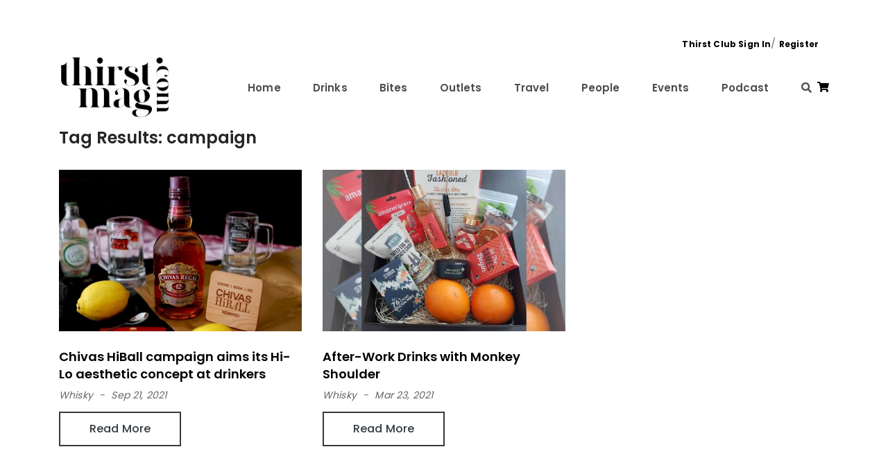

--- FILE ---
content_type: text/html; charset=iso-8859-1
request_url: https://thirstmag.com/tag/keyword/campaign
body_size: 4739
content:
<!DOCTYPE html>
<!--[if IE 8 ]><html class="ie8"><![endif]-->
<!--[if IE 9 ]><html class="ie9"><![endif]-->
<!--[if !(IE)]><!-->
<html lang="en"><!--<![endif]-->

<head>
	<!-- Google Tag Manager -->
	<script>(function(w,d,s,l,i){w[l]=w[l]||[];w[l].push({'gtm.start':
	new Date().getTime(),event:'gtm.js'});var f=d.getElementsByTagName(s)[0],
	j=d.createElement(s),dl=l!='dataLayer'?'&l='+l:'';j.async=true;j.src=
	'https://www.googletagmanager.com/gtm.js?id='+i+dl;f.parentNode.insertBefore(j,f);
	})(window,document,'script','dataLayer','GTM-N28CXSC');</script>
	<!-- End Google Tag Manager -->
	
	<meta http-equiv="Content-Type" content="text/html; charset=UTF-8" />
    <meta http-equiv="X-UA-Compatible" content="IE=edge">
    <meta name="viewport" content="width=device-width, initial-scale=1, shrink-to-fit=no">
    <!-- favicon -->
    <link rel="shortcut icon" href="https://thirstmag.com/templates/default/allsection/alllanguage/images/favicon.ico">
    <!-- Site Title -->
    <title>Leading drinks portal in Malaysia</title>
	<meta name="description" content="Thirstmag.com is an online drinks journal that talks about everything related to drinks, from your espresso machine to a brand of vodka in Russia, from your favourite bartender to movies and interesting stories, events and the latest promotions in town! ">
	<meta name="keywords" content="online drinks journal, drinks library, alcohol, drinks promotion, drinks events, drinks experts, drinks topics, drinks places, drinks recipes, drinks news ,drinks website">
    <!-- Google Fonts -->
    <link href="https://fonts.googleapis.com/css?family=Poppins:400,500,600,700" rel="stylesheet">
    <!-- Fonts for icons -->
    <link href="https://thirstmag.com/templates/default/fontawesome-all.min.css?v1.2" rel="stylesheet">
    <!-- bootstrap -->
    <link href="https://thirstmag.com/templates/default/bootstrap.min.css" rel="stylesheet">
    <!-- Plugins CSS -->
    <link href="https://thirstmag.com/templates/default/plugins/owl.carousel.min.css" rel="stylesheet">
    <link href="https://thirstmag.com/templates/default/plugins/magnific-popup.css" rel="stylesheet">
    <link href="https://thirstmag.com/templates/default/plugins/aos.css" rel="stylesheet">
    <link href="https://thirstmag.com/templates/default/plugins/spacing-and-height.css" rel="stylesheet">
    <!-- Style CSS -->
	<link rel="stylesheet" href="https://cdnjs.cloudflare.com/ajax/libs/font-awesome/4.7.0/css/font-awesome.min.css">
    <link href="https://thirstmag.com/templates/default/theme-modules.css?v1.7" rel="stylesheet">	
	
	<!--open graph(facebook), twitter card(twitter) and schema(g+)-->
	<meta property="og:type" content="article">
	<meta property="og:title" content="Thirst Magazine">
	<meta property="og:description" content="Thirstmag.com is an online drinks journal that talks about everything related to drinks, from your espresso machine to a brand of vodka in Russia, from your favourite bartender to movies and interesting stories, events and the latest promotions in town! ">
	<meta property="og:url" content="https://thirstmag.com/tag/keyword/campaign">
	<meta property="og:site_name" content="Thirst Magazine">
	<meta property="og:image" content="https://thirstmag.com/templates/default/allsection/alllanguage/images/logo.png">
		<meta name="twitter:card" content="summary">
	<meta name="twitter:description" content="Thirstmag.com is an online drinks journal that talks about everything related to drinks, from your espresso machine to a brand of vodka in Russia, from your favourite bartender to movies and interesting stories, events and the latest promotions in town! ">
	<meta name="twitter:title" content="Thirst Magazine">
	<meta name="twitter:domain" content="thirstmag.com">
	<meta itemprop="name" content="Thirst Magazine">
	<meta itemprop="description" content="Thirstmag.com is an online drinks journal that talks about everything related to drinks, from your espresso machine to a brand of vodka in Russia, from your favourite bartender to movies and interesting stories, events and the latest promotions in town! ">
	<meta itemprop="image" content="https://thirstmag.com/templates/default/allsection/alllanguage/images/logo.png">
	<!--end open graph(facebook), twitter card(twitter) and schema(g+)-->

	<!-- Global site tag (gtag.js) - Google Analytics -->
	<script async src="https://www.googletagmanager.com/gtag/js?id=UA-34392741-1"></script>
	<script>
	  window.dataLayer = window.dataLayer || [];
	  function gtag(){dataLayer.push(arguments);}
	  gtag('js', new Date());

	  gtag('config', 'UA-34392741-1');
	</script>
	
	<script async='async' src='https://www.googletagservices.com/tag/js/gpt.js'></script>
	<script>
	  var googletag = googletag || {};
	  googletag.cmd = googletag.cmd || [];
	</script>
	
	<!--Google Adsense-->
	<script data-ad-client="ca-pub-8846734125929999" async src="https://pagead2.googlesyndication.com/pagead/js/adsbygoogle.js"></script>

	<script>
	  googletag.cmd.push(function() {
	 		 googletag.defineSlot('/103338088/TMHomeLeaderboard', [[970, 250], [728, 90]], 'div-gpt-ad-1559104886047-0').addService(googletag.pubads());
		 googletag.defineSlot('/103338088/TMHomeMPU1', [[300, 400], [300, 250]], 'div-gpt-ad-1559105046537-0').addService(googletag.pubads());
	 		 googletag.pubads().enableSingleRequest();
		 googletag.pubads().collapseEmptyDivs();
		 googletag.enableServices();
	  });
	</script>
	
	<script language="JavaScript">
		function subscribe_newsletter(){
			var pass=true;
			if (pass) {
				document.subscribe.submit();
			}
		}
	</script>
	<!-- Facebook Pixel Code -->
	<script>
	  !function(f,b,e,v,n,t,s)
	  {if(f.fbq)return;n=f.fbq=function(){n.callMethod?
	  n.callMethod.apply(n,arguments):n.queue.push(arguments)};
	  if(!f._fbq)f._fbq=n;n.push=n;n.loaded=!0;n.version='2.0';
	  n.queue=[];t=b.createElement(e);t.async=!0;
	  t.src=v;s=b.getElementsByTagName(e)[0];
	  s.parentNode.insertBefore(t,s)}(window, document,'script',
	  'https://connect.facebook.net/en_US/fbevents.js');
	  fbq('init', '546988545509678');
	  fbq('track', 'PageView');
	</script>
	<noscript><img height="1" width="1" style="display:none"
	  src="https://www.facebook.com/tr?id=546988545509678&ev=PageView&noscript=1"
	/></noscript>
	<!-- End Facebook Pixel Code -->
</head>

<body>
	<!-- Google Tag Manager (noscript) -->
	<noscript><iframe src="https://www.googletagmanager.com/ns.html?id=GTM-N28CXSC"
	height="0" width="0" style="display:none;visibility:hidden"></iframe></noscript>
	<!-- End Google Tag Manager (noscript) -->
    <div id="main-content">
        <!-- Header -->
        <!-- Navbar -->
		<div id="myOverlay" class="overlay">
		  <span class="closebtn" onclick="closeSearch()" title="Close Overlay">x</span>
		  <div class="overlay-content">
			<form name="searchform" method="POST" action="https://thirstmag.com/search/keyword">
			  <input type="hidden" name="strMode" value="search">
			  <input id="autoCompleteInput" name="keyword" type="text" placeholder="Type to search" autocomplete="off">
			  <button class="btn m-1 btn-default btn-sm" type="submit">Search</button>
			</form>
		  </div>
		</div>
		<div class="top_header" style="background: #FFFFFF;">
            <div class="container">
                <div class="row align-items-center pt-10px pb-20px">
					 <div class="col-sm-12 pb-20px pb-md-0" align="center">
                        <!--<img src="https://thirstmag.com/templates/default/allsection/alllanguage/images/ad-728x90-1.png" alt="Card image cap">-->
													<!-- /103338088/TMHomeLeaderboard -->
							<div id='div-gpt-ad-1559104886047-0'>
							<script>
							googletag.cmd.push(function() { googletag.display('div-gpt-ad-1559104886047-0'); });
							</script>
							</div>
						                    </div>
                </div>
            </div>
			<div class="container">
                <div class="col-sm-12 pb-md-0 ml-7px" align="right">
										<a href="https://thirstmag.com/log-in" style="font-size: 12px; font-weight:bold;">Thirst Club Sign In</a>/ <a href="https://thirstmag.com/sign-up" style="font-size: 12px; font-weight:bold;">Register</a>
					                </div>
            </div>
        </div>
        <nav class="navbar navbar-expand-lg navbar-light">
            <div class="container">
				<a class="navbar-brand" href="https://thirstmag.com">
                    <img class="etcodes-normal-logo" src="https://thirstmag.com/templates/default/allsection/alllanguage/images/logo.jpg" width="309" height="109" alt="Thirst Mag">
                    <img class="etcodes-mobile-logo" src="https://thirstmag.com/templates/default/allsection/alllanguage/images/logo.jpg" width="309" height="109" alt="Thirst Mag">

                </a>
                <button class="navbar-toggler hamburger-menu-btn" type="button" data-toggle="collapse" data-target="#navbarNavDropdown" aria-controls="navbarNavDropdown"
                    aria-expanded="false" aria-label="Toggle navigation">
                    <span>toggle menu</span>
                </button>
                <div class="collapse navbar-collapse" id="navbarNavDropdown">
                    <ul class="navbar-nav ml-auto">
						<li class="nav-item">
                            <a class="nav-link" href="https://thirstmag.com">Home</a>
                        </li>
                        <li class="nav-item">
                            <a class="nav-link" href="https://thirstmag.com/drinks">Drinks</a>
                        </li>
 						 <li class="nav-item">
                            <a class="nav-link" href="https://thirstmag.com/bites">Bites</a>
                        </li>
						 <li class="nav-item">
                            <a class="nav-link" href="https://thirstmag.com/outlets">Outlets</a>
                        </li>
						 <li class="nav-item">
                            <a class="nav-link" href="https://thirstmag.com/travel">Travel</a>
                        </li>
						 <li class="nav-item">
                            <a class="nav-link" href="https://thirstmag.com/people">People</a>
                        </li>
						 <li class="nav-item">
                            <a class="nav-link" href="https://thirstmag.com/events">Events</a>
                        </li>
						 <li class="nav-item">
                            <a class="nav-link" href="https://anchor.fm/kim-choong" target="_blank">Podcast</a>
                        </li>
						 						<li class="nav-item">
                            <a class="nav-link" href="#" onClick="openSearch()"><i class="fas fa-search"></i></a>
                        </li>
                    </ul>
                </div>
				 <div class="navbar-module">
                        <a href="https://eshop.thirstmag.com/" target="_blank">
                            <i class="fas fa-shopping-cart"></i>
                        </a>
                 </div>
            </div>
        </nav>

        <!-- End Header -->        <!-- main -->
        <div class="page-container scene-main scene-main--fade_In">
            <div class="container mb-65px">
	<div class="row align-items-center mb-10px">
		<div class="col-md-8">
			<h4 class="mb-20px">Tag Results: campaign</h4>
		</div>
	</div>
                <div class="row events-loop">
					                    <div class="col-md-6 col-lg-4 mb-50px">
                        <article>
                            <div class="post_img">
								<a href="https://thirstmag.com/drinks/Chivas-HiBall-Campaign">
                                <img src="https://www.thirstmag.com/uploadfiles/images/contents/drinks/article/listing/Chivas-HiBall-2.jpg" alt="Chivas-HiBall-2.jpg"></a>
                            </div>
                            <h5 class="post_title">
                                <a href="https://thirstmag.com/drinks/Chivas-HiBall-Campaign">Chivas HiBall campaign aims its Hi-Lo aesthetic concept at drinkers</a>
                            </h5>
                            <div class="post_meta_top">
                                <span class="post_meta_category">
                                   Whisky                                </span>
                                <span class="post_meta_date">Sep 21, 2021</span>
                            </div>
                            <a href="https://thirstmag.com/drinks/Chivas-HiBall-Campaign" class="btn btn-outline-dark rounded-0">Read More</a>
                        </article>
                    </div>
                                        <div class="col-md-6 col-lg-4 mb-50px">
                        <article>
                            <div class="post_img">
								<a href="https://thirstmag.com/drinks/After-Work-Drinks-with-Monkey-Shoulder">
                                <img src="https://www.thirstmag.com/uploadfiles/images/contents/drinks/article/listing/Monkey-Shoulder_1.jpg" alt="Monkey-Shoulder_1.jpg"></a>
                            </div>
                            <h5 class="post_title">
                                <a href="https://thirstmag.com/drinks/After-Work-Drinks-with-Monkey-Shoulder">After-Work Drinks with Monkey Shoulder</a>
                            </h5>
                            <div class="post_meta_top">
                                <span class="post_meta_category">
                                   Whisky                                </span>
                                <span class="post_meta_date">Mar 23, 2021</span>
                            </div>
                            <a href="https://thirstmag.com/drinks/After-Work-Drinks-with-Monkey-Shoulder" class="btn btn-outline-dark rounded-0">Read More</a>
                        </article>
                    </div>
                                    </div>
				            </div>  
		<!-- Subscribe To The Newsletter  -->
            <div class="bg-color-creamy pt-50px pb-55px">
                <div class="container">
                    <div class="row small-gutters align-items-center mb-20px">
                        <div class="col-lg-5">
                            <h4 class="mb-15px">Subscribe To The Newsletter</h4>
                            <p>&nbsp;</p>
                        </div>
                        <div class="col-lg-6 offset-lg-1">
							 <form name="subscribe" role="form" action="https://us4.list-manage.com/subscribe/post" method="POST">
                            <div class="form-group form-row  mb-0">
                                <div class="col-sm-8 col-xs-12  mb-30px">							
								 <input type="hidden" name="u" value="1c11fa1dd457230d3b498e53c">
                  				 <input type="hidden" name="id" value="7316e79110">
                                    <input type="email" name="EMAIL" class="form-control form-solid-border form-solid-border validate-required validate-email"
                                        placeholder="Your email">
                                </div>
                                <div class="col-sm-4 col-xs-12  mb-30px">
                                    <button type="submit" class="btn btn-outline-dark rounded-0" onClick="javascript:subscribe_newsletter()">Subscribe</button>
                                </div>
                            </div>
							</form>
                        </div>
                    </div>
                </div>
            </div>
            <!-- footer  -->
            <footer class="web-footer footer bg-color-blackflame all-text-content-white">
                <div class="footer-widgets pt-80px pb-15px">
                    <div class="container">
                        <div class="row large-gutters">
                            <div class="col-md-6 mb-20px">
                                <div class="footer-widget">
                                    <img class="d-block mb-25px" src="https://thirstmag.com/templates/default/allsection/alllanguage/images/logo-light.png" alt="logo">
                                    <ul class="list-inline m-0 footer-nav">
                                        <li class="list-inline-item">
                                            <a href="https://thirstmag.com">
                                                Home
                                            </a>
                                        </li>
                                        <li class="list-inline-item">
                                            <a href="https://thirstmag.com/about-us">
                                                About us
                                            </a>
                                        </li>
										                                        <li class="list-inline-item">
                                            <a href="https://thirstmag.com/contact">
                                                Contact
                                            </a>
                                        </li>
                                        <li class="list-inline-item">
                                            <a href="https://eshop.thirstmag.com/" target="_blank">
                                                eshop
                                            </a>
                                        </li>
										<li class="list-inline-item">
                                            <a href="http://eepurl.com/gewaR5" target="_blank"> 
											  <img src="https://thirstmag.com/templates/default/allsection/alllanguage/images/Monkey-Rewards-Badge.jpg"> 
											 </a> 
                                        </li>
                                    </ul>
                                </div>
                            </div>
                            <div class="col-md-4">
                            </div>
                        </div>
                    </div>
                </div>
                <div class="web-footer footer pb-80px">
                    <div class="container">
                        <div class="row large-gutters align-item-center">
                            <div class="col-md-6 mb-20px mb-md-0">
                                <div class="footer-widget">
                                    <ul class="list-inline m-0">
                                        <li class="list-inline-item">
                                            <a href="https://www.facebook.com/ThirstMag/" target="_blank">
                                                <i class="fab fa-facebook-f" aria-hidden="true"></i>
                                            </a>
                                        </li>
                                        <li class="list-inline-item">
                                            <a href="https://www.instagram.com/thirstmag/" target="_blank">
                                                <i class="fab fa-instagram" aria-hidden="true"></i>
                                            </a>
                                        </li>
										<li class="list-inline-item">
                                            <a href="https://www.youtube.com/channel/UC1pFINRID-bKkhGm7peruLg" target="_blank">
                                                <i class="fab fa-youtube" aria-hidden="true"></i>
                                            </a>
                                        </li>
                                    </ul>
                                </div>
                            </div>
                            <div class="col-md-6 text-center text-md-right">
                                <p class="m-0">&copy; 2026 Thirst Media PLT. All rights reserved.</p>
                            </div>
                        </div>
                    </div>
                </div>
            </footer>        </div>

        </div>
        <!-- End main -->
    </div>
    <!-- ================================================== -->
    <!-- Placed js files at the end of the document so the pages load faster -->
    <script type="text/javascript" src="https://thirstmag.com/js/jquery.min.js"></script>
    <script type="text/javascript" src="https://thirstmag.com/js/plugins/bootstrap.bundle.min.js"></script>
    <script type="text/javascript" src="https://thirstmag.com/js/plugins/aos.js"></script>
    <script type="text/javascript" src="https://thirstmag.com/js/plugins/isotope.pkgd.min.js"></script>
    <script type="text/javascript" src="https://thirstmag.com/js/plugins/jquery.countdown.min.js"></script>
    <script type="text/javascript" src="https://thirstmag.com/js/plugins/jquery.countTo.js"></script>
    <script type="text/javascript" src="https://thirstmag.com/js/plugins/jquery.easing.min.js"></script>
    <script type="text/javascript" src="https://thirstmag.com/js/plugins/jquery.magnific-popup.min.js"></script>
    <script type="text/javascript" src="https://thirstmag.com/js/plugins/onepage.min.js"></script>
    <script type="text/javascript" src="https://thirstmag.com/js/plugins/owl.carousel.min.js"></script>
    <script type="text/javascript" src="https://thirstmag.com/js/plugins/instafeed.min.js"></script>
    <script type="text/javascript" src="https://thirstmag.com/js/plugins/imagesloaded.pkgd.min.js"></script>
    <script type="text/javascript" src="https://thirstmag.com/js/plugins/contact-us.min.js"></script>
    <script type="text/javascript" src="https://thirstmag.com/js/plugins/twitterFetcher_min.js"></script>
    <script type="text/javascript" src="https://maps.google.com/maps/api/js?key=AIzaSyAE_JprYsi2sHzUcl8u1DbcUgQnDveJWs4"></script>
    <script type="text/javascript" src="https://thirstmag.com/js/main.js"></script>
	<script>
	// Open the full screen search box 
	function openSearch() {
	  document.getElementById("myOverlay").style.display = "block";
	}

	// Close the full screen search box 
	function closeSearch() {
	  document.getElementById("myOverlay").style.display = "none";
	}
	</script>
</body>

</html>

--- FILE ---
content_type: text/html; charset=utf-8
request_url: https://www.google.com/recaptcha/api2/aframe
body_size: 268
content:
<!DOCTYPE HTML><html><head><meta http-equiv="content-type" content="text/html; charset=UTF-8"></head><body><script nonce="KkM_UcCs10Njmjv5u3K7Sw">/** Anti-fraud and anti-abuse applications only. See google.com/recaptcha */ try{var clients={'sodar':'https://pagead2.googlesyndication.com/pagead/sodar?'};window.addEventListener("message",function(a){try{if(a.source===window.parent){var b=JSON.parse(a.data);var c=clients[b['id']];if(c){var d=document.createElement('img');d.src=c+b['params']+'&rc='+(localStorage.getItem("rc::a")?sessionStorage.getItem("rc::b"):"");window.document.body.appendChild(d);sessionStorage.setItem("rc::e",parseInt(sessionStorage.getItem("rc::e")||0)+1);localStorage.setItem("rc::h",'1768985378801');}}}catch(b){}});window.parent.postMessage("_grecaptcha_ready", "*");}catch(b){}</script></body></html>

--- FILE ---
content_type: text/css
request_url: https://thirstmag.com/templates/default/plugins/spacing-and-height.css
body_size: 12607
content:
/**
 * Spacing And Height utilities v1
 * Copyright 2018 Energetic Themes
 */
.m-5px{margin:5px !important;}.m-10px{margin:10px !important;}.m-15px{margin:15px !important;}.m-20px{margin:20px !important;}.m-25px{margin:25px !important;}.m-30px{margin:30px !important;}.m-35px{margin:35px !important;}.m-40px{margin:40px !important;}.m-45px{margin:45px !important;}.m-50px{margin:50px !important;}.m-55px{margin:55px !important;}.m-60px{margin:60px !important;}.m-65px{margin:65px !important;}.m-70px{margin:70px !important;}.m-75px{margin:75px !important;}.m-80px{margin:80px !important;}.m-85px{margin:85px !important;}.m-90px{margin:90px !important;}.m-95px{margin:95px !important;}.m-100px{margin:100px !important;}.m-105px{margin:105px !important;}.m-110px{margin:110px !important;}.m-115px{margin:115px !important;}.m-120px{margin:120px !important;}.m-125px{margin:125px !important;}.m-130px{margin:130px !important;}.m-135px{margin:135px !important;}.m-140px{margin:140px !important;}.m-145px{margin:145px !important;}.m-150px{margin:150px !important;}.m-155px{margin:155px !important;}.m-160px{margin:160px !important;}.m-165px{margin:165px !important;}.m-170px{margin:170px !important;}.m-175px{margin:175px !important;}.m-180px{margin:180px !important;}.m-185px{margin:185px !important;}.m-190px{margin:190px !important;}.m-195px{margin:195px !important;}.m-200px{margin:200px !important;}.mt-5px,.my-5px{margin-top:5px !important;}.mt-10px,.my-10px{margin-top:10px !important;}.mt-15px,.my-15px{margin-top:15px !important;}.mt-20px,.my-20px{margin-top:20px !important;}.mt-25px,.my-25px{margin-top:25px !important;}.mt-30px,.my-30px{margin-top:30px !important;}.mt-35px,.my-35px{margin-top:35px !important;}.mt-40px,.my-40px{margin-top:40px !important;}.mt-45px,.my-45px{margin-top:45px !important;}.mt-50px,.my-50px{margin-top:50px !important;}.mt-55px,.my-55px{margin-top:55px !important;}.mt-60px,.my-60px{margin-top:60px !important;}.mt-65px,.my-65px{margin-top:65px !important;}.mt-70px,.my-70px{margin-top:70px !important;}.mt-75px,.my-75px{margin-top:75px !important;}.mt-80px,.my-80px{margin-top:80px !important;}.mt-85px,.my-85px{margin-top:85px !important;}.mt-90px,.my-90px{margin-top:90px !important;}.mt-95px,.my-95px{margin-top:95px !important;}.mt-100px,.my-100px{margin-top:100px !important;}.mt-105px,.my-105px{margin-top:105px !important;}.mt-110px,.my-110px{margin-top:110px !important;}.mt-115px,.my-115px{margin-top:115px !important;}.mt-120px,.my-120px{margin-top:120px !important;}.mt-125px,.my-125px{margin-top:125px !important;}.mt-130px,.my-130px{margin-top:130px !important;}.mt-135px,.my-135px{margin-top:135px !important;}.mt-140px,.my-140px{margin-top:140px !important;}.mt-145px,.my-145px{margin-top:145px !important;}.mt-150px,.my-150px{margin-top:150px !important;}.mt-155px,.my-155px{margin-top:155px !important;}.mt-160px,.my-160px{margin-top:160px !important;}.mt-165px,.my-165px{margin-top:165px !important;}.mt-170px,.my-170px{margin-top:170px !important;}.mt-175px,.my-175px{margin-top:175px !important;}.mt-180px,.my-180px{margin-top:180px !important;}.mt-185px,.my-185px{margin-top:185px !important;}.mt-190px,.my-190px{margin-top:190px !important;}.mt-195px,.my-195px{margin-top:195px !important;}.mt-200px,.my-200px{margin-top:200px !important;}.mb-5px,.my-5px{margin-bottom:5px !important;}.mb-10px,.my-10px{margin-bottom:10px !important;}.mb-15px,.my-15px{margin-bottom:15px !important;}.mb-20px,.my-20px{margin-bottom:20px !important;}.mb-25px,.my-25px{margin-bottom:25px !important;}.mb-30px,.my-30px{margin-bottom:30px !important;}.mb-35px,.my-35px{margin-bottom:35px !important;}.mb-40px,.my-40px{margin-bottom:40px !important;}.mb-45px,.my-45px{margin-bottom:45px !important;}.mb-50px,.my-50px{margin-bottom:50px !important;}.mb-55px,.my-55px{margin-bottom:55px !important;}.mb-60px,.my-60px{margin-bottom:60px !important;}.mb-65px,.my-65px{margin-bottom:65px !important;}.mb-70px,.my-70px{margin-bottom:70px !important;}.mb-75px,.my-75px{margin-bottom:75px !important;}.mb-80px,.my-80px{margin-bottom:80px !important;}.mb-85px,.my-85px{margin-bottom:85px !important;}.mb-90px,.my-90px{margin-bottom:90px !important;}.mb-95px,.my-95px{margin-bottom:95px !important;}.mb-100px,.my-100px{margin-bottom:100px !important;}.mb-105px,.my-105px{margin-bottom:105px !important;}.mb-110px,.my-110px{margin-bottom:110px !important;}.mb-115px,.my-115px{margin-bottom:115px !important;}.mb-120px,.my-120px{margin-bottom:120px !important;}.mb-125px,.my-125px{margin-bottom:125px !important;}.mb-130px,.my-130px{margin-bottom:130px !important;}.mb-135px,.my-135px{margin-bottom:135px !important;}.mb-140px,.my-140px{margin-bottom:140px !important;}.mb-145px,.my-145px{margin-bottom:145px !important;}.mb-150px,.my-150px{margin-bottom:150px !important;}.mb-155px,.my-155px{margin-bottom:155px !important;}.mb-160px,.my-160px{margin-bottom:160px !important;}.mb-165px,.my-165px{margin-bottom:165px !important;}.mb-170px,.my-170px{margin-bottom:170px !important;}.mb-175px,.my-175px{margin-bottom:175px !important;}.mb-180px,.my-180px{margin-bottom:180px !important;}.mb-185px,.my-185px{margin-bottom:185px !important;}.mb-190px,.my-190px{margin-bottom:190px !important;}.mb-195px,.my-195px{margin-bottom:195px !important;}.mb-200px,.my-200px{margin-bottom:200px !important;}.ml-5px,.mx-5px{margin-left:5px !important;}.ml-10px,.mx-10px{margin-left:10px !important;}.ml-15px,.mx-15px{margin-left:15px !important;}.ml-20px,.mx-20px{margin-left:20px !important;}.ml-25px,.mx-25px{margin-left:25px !important;}.ml-30px,.mx-30px{margin-left:30px !important;}.ml-35px,.mx-35px{margin-left:35px !important;}.ml-40px,.mx-40px{margin-left:40px !important;}.ml-45px,.mx-45px{margin-left:45px !important;}.ml-50px,.mx-50px{margin-left:50px !important;}.ml-55px,.mx-55px{margin-left:55px !important;}.ml-60px,.mx-60px{margin-left:60px !important;}.ml-65px,.mx-65px{margin-left:65px !important;}.ml-70px,.mx-70px{margin-left:70px !important;}.ml-75px,.mx-75px{margin-left:75px !important;}.ml-80px,.mx-80px{margin-left:80px !important;}.ml-85px,.mx-85px{margin-left:85px !important;}.ml-90px,.mx-90px{margin-left:90px !important;}.ml-95px,.mx-95px{margin-left:95px !important;}.ml-100px,.mx-100px{margin-left:100px !important;}.ml-105px,.mx-105px{margin-left:105px !important;}.ml-110px,.mx-110px{margin-left:110px !important;}.ml-115px,.mx-115px{margin-left:115px !important;}.ml-120px,.mx-120px{margin-left:120px !important;}.ml-125px,.mx-125px{margin-left:125px !important;}.ml-130px,.mx-130px{margin-left:130px !important;}.ml-135px,.mx-135px{margin-left:135px !important;}.ml-140px,.mx-140px{margin-left:140px !important;}.ml-145px,.mx-145px{margin-left:145px !important;}.ml-150px,.mx-150px{margin-left:150px !important;}.ml-155px,.mx-155px{margin-left:155px !important;}.ml-160px,.mx-160px{margin-left:160px !important;}.ml-165px,.mx-165px{margin-left:165px !important;}.ml-170px,.mx-170px{margin-left:170px !important;}.ml-175px,.mx-175px{margin-left:175px !important;}.ml-180px,.mx-180px{margin-left:180px !important;}.ml-185px,.mx-185px{margin-left:185px !important;}.ml-190px,.mx-190px{margin-left:190px !important;}.ml-195px,.mx-195px{margin-left:195px !important;}.ml-200px,.mx-200px{margin-left:200px !important;}.mr-5px,.mx-5px{margin-right:5px !important;}.mr-10px,.mx-10px{margin-right:10px !important;}.mr-15px,.mx-15px{margin-right:15px !important;}.mr-20px,.mx-20px{margin-right:20px !important;}.mr-25px,.mx-25px{margin-right:25px !important;}.mr-30px,.mx-30px{margin-right:30px !important;}.mr-35px,.mx-35px{margin-right:35px !important;}.mr-40px,.mx-40px{margin-right:40px !important;}.mr-45px,.mx-45px{margin-right:45px !important;}.mr-50px,.mx-50px{margin-right:50px !important;}.mr-55px,.mx-55px{margin-right:55px !important;}.mr-60px,.mx-60px{margin-right:60px !important;}.mr-65px,.mx-65px{margin-right:65px !important;}.mr-70px,.mx-70px{margin-right:70px !important;}.mr-75px,.mx-75px{margin-right:75px !important;}.mr-80px,.mx-80px{margin-right:80px !important;}.mr-85px,.mx-85px{margin-right:85px !important;}.mr-90px,.mx-90px{margin-right:90px !important;}.mr-95px,.mx-95px{margin-right:95px !important;}.mr-100px,.mx-100px{margin-right:100px !important;}.mr-105px,.mx-105px{margin-right:105px !important;}.mr-110px,.mx-110px{margin-right:110px !important;}.mr-115px,.mx-115px{margin-right:115px !important;}.mr-120px,.mx-120px{margin-right:120px !important;}.mr-125px,.mx-125px{margin-right:125px !important;}.mr-130px,.mx-130px{margin-right:130px !important;}.mr-135px,.mx-135px{margin-right:135px !important;}.mr-140px,.mx-140px{margin-right:140px !important;}.mr-145px,.mx-145px{margin-right:145px !important;}.mr-150px,.mx-150px{margin-right:150px !important;}.mr-155px,.mx-155px{margin-right:155px !important;}.mr-160px,.mx-160px{margin-right:160px !important;}.mr-165px,.mx-165px{margin-right:165px !important;}.mr-170px,.mx-170px{margin-right:170px !important;}.mr-175px,.mx-175px{margin-right:175px !important;}.mr-180px,.mx-180px{margin-right:180px !important;}.mr-185px,.mx-185px{margin-right:185px !important;}.mr-190px,.mx-190px{margin-right:190px !important;}.mr-195px,.mx-195px{margin-right:195px !important;}.mr-200px,.mx-200px{margin-right:200px !important;}.p-5px{padding:5px !important;}.p-10px{padding:10px !important;}.p-15px{padding:15px !important;}.p-20px{padding:20px !important;}.p-25px{padding:25px !important;}.p-30px{padding:30px !important;}.p-35px{padding:35px !important;}.p-40px{padding:40px !important;}.p-45px{padding:45px !important;}.p-50px{padding:50px !important;}.p-55px{padding:55px !important;}.p-60px{padding:60px !important;}.p-65px{padding:65px !important;}.p-70px{padding:70px !important;}.p-75px{padding:75px !important;}.p-80px{padding:80px !important;}.p-85px{padding:85px !important;}.p-90px{padding:90px !important;}.p-95px{padding:95px !important;}.p-100px{padding:100px !important;}.p-105px{padding:105px !important;}.p-110px{padding:110px !important;}.p-115px{padding:115px !important;}.p-120px{padding:120px !important;}.p-125px{padding:125px !important;}.p-130px{padding:130px !important;}.p-135px{padding:135px !important;}.p-140px{padding:140px !important;}.p-145px{padding:145px !important;}.p-150px{padding:150px !important;}.p-155px{padding:155px !important;}.p-160px{padding:160px !important;}.p-165px{padding:165px !important;}.p-170px{padding:170px !important;}.p-175px{padding:175px !important;}.p-180px{padding:180px !important;}.p-185px{padding:185px !important;}.p-190px{padding:190px !important;}.p-195px{padding:195px !important;}.p-200px{padding:200px !important;}.pt-5px,.py-5px{padding-top:5px !important;}.pt-10px,.py-10px{padding-top:10px !important;}.pt-15px,.py-15px{padding-top:15px !important;}.pt-20px,.py-20px{padding-top:20px !important;}.pt-25px,.py-25px{padding-top:25px !important;}.pt-30px,.py-30px{padding-top:30px !important;}.pt-35px,.py-35px{padding-top:35px !important;}.pt-40px,.py-40px{padding-top:40px !important;}.pt-45px,.py-45px{padding-top:45px !important;}.pt-50px,.py-50px{padding-top:50px !important;}.pt-55px,.py-55px{padding-top:55px !important;}.pt-60px,.py-60px{padding-top:60px !important;}.pt-65px,.py-65px{padding-top:65px !important;}.pt-70px,.py-70px{padding-top:70px !important;}.pt-75px,.py-75px{padding-top:75px !important;}.pt-80px,.py-80px{padding-top:80px !important;}.pt-85px,.py-85px{padding-top:85px !important;}.pt-90px,.py-90px{padding-top:90px !important;}.pt-95px,.py-95px{padding-top:95px !important;}.pt-100px,.py-100px{padding-top:100px !important;}.pt-105px,.py-105px{padding-top:105px !important;}.pt-110px,.py-110px{padding-top:110px !important;}.pt-115px,.py-115px{padding-top:115px !important;}.pt-120px,.py-120px{padding-top:120px !important;}.pt-125px,.py-125px{padding-top:125px !important;}.pt-130px,.py-130px{padding-top:130px !important;}.pt-135px,.py-135px{padding-top:135px !important;}.pt-140px,.py-140px{padding-top:140px !important;}.pt-145px,.py-145px{padding-top:145px !important;}.pt-150px,.py-150px{padding-top:150px !important;}.pt-155px,.py-155px{padding-top:155px !important;}.pt-160px,.py-160px{padding-top:160px !important;}.pt-165px,.py-165px{padding-top:165px !important;}.pt-170px,.py-170px{padding-top:170px !important;}.pt-175px,.py-175px{padding-top:175px !important;}.pt-180px,.py-180px{padding-top:180px !important;}.pt-185px,.py-185px{padding-top:185px !important;}.pt-190px,.py-190px{padding-top:190px !important;}.pt-195px,.py-195px{padding-top:195px !important;}.pt-200px,.py-200px{padding-top:200px !important;}.pb-5px,.py-5px{padding-bottom:5px !important;}.pb-10px,.py-10px{padding-bottom:10px !important;}.pb-15px,.py-15px{padding-bottom:15px !important;}.pb-20px,.py-20px{padding-bottom:20px !important;}.pb-25px,.py-25px{padding-bottom:25px !important;}.pb-30px,.py-30px{padding-bottom:30px !important;}.pb-35px,.py-35px{padding-bottom:35px !important;}.pb-40px,.py-40px{padding-bottom:40px !important;}.pb-45px,.py-45px{padding-bottom:45px !important;}.pb-50px,.py-50px{padding-bottom:50px !important;}.pb-55px,.py-55px{padding-bottom:55px !important;}.pb-60px,.py-60px{padding-bottom:60px !important;}.pb-65px,.py-65px{padding-bottom:65px !important;}.pb-70px,.py-70px{padding-bottom:70px !important;}.pb-75px,.py-75px{padding-bottom:75px !important;}.pb-80px,.py-80px{padding-bottom:80px !important;}.pb-85px,.py-85px{padding-bottom:85px !important;}.pb-90px,.py-90px{padding-bottom:90px !important;}.pb-95px,.py-95px{padding-bottom:95px !important;}.pb-100px,.py-100px{padding-bottom:100px !important;}.pb-105px,.py-105px{padding-bottom:105px !important;}.pb-110px,.py-110px{padding-bottom:110px !important;}.pb-115px,.py-115px{padding-bottom:115px !important;}.pb-120px,.py-120px{padding-bottom:120px !important;}.pb-125px,.py-125px{padding-bottom:125px !important;}.pb-130px,.py-130px{padding-bottom:130px !important;}.pb-135px,.py-135px{padding-bottom:135px !important;}.pb-140px,.py-140px{padding-bottom:140px !important;}.pb-145px,.py-145px{padding-bottom:145px !important;}.pb-150px,.py-150px{padding-bottom:150px !important;}.pb-155px,.py-155px{padding-bottom:155px !important;}.pb-160px,.py-160px{padding-bottom:160px !important;}.pb-165px,.py-165px{padding-bottom:165px !important;}.pb-170px,.py-170px{padding-bottom:170px !important;}.pb-175px,.py-175px{padding-bottom:175px !important;}.pb-180px,.py-180px{padding-bottom:180px !important;}.pb-185px,.py-185px{padding-bottom:185px !important;}.pb-190px,.py-190px{padding-bottom:190px !important;}.pb-195px,.py-195px{padding-bottom:195px !important;}.pb-200px,.py-200px{padding-bottom:200px !important;}.pl-5px,.px-5px{padding-left:5px !important;}.pl-10px,.px-10px{padding-left:10px !important;}.pl-15px,.px-15px{padding-left:15px !important;}.pl-20px,.px-20px{padding-left:20px !important;}.pl-25px,.px-25px{padding-left:25px !important;}.pl-30px,.px-30px{padding-left:30px !important;}.pl-35px,.px-35px{padding-left:35px !important;}.pl-40px,.px-40px{padding-left:40px !important;}.pl-45px,.px-45px{padding-left:45px !important;}.pl-50px,.px-50px{padding-left:50px !important;}.pl-55px,.px-55px{padding-left:55px !important;}.pl-60px,.px-60px{padding-left:60px !important;}.pl-65px,.px-65px{padding-left:65px !important;}.pl-70px,.px-70px{padding-left:70px !important;}.pl-75px,.px-75px{padding-left:75px !important;}.pl-80px,.px-80px{padding-left:80px !important;}.pl-85px,.px-85px{padding-left:85px !important;}.pl-90px,.px-90px{padding-left:90px !important;}.pl-95px,.px-95px{padding-left:95px !important;}.pl-100px,.px-100px{padding-left:100px !important;}.pl-105px,.px-105px{padding-left:105px !important;}.pl-110px,.px-110px{padding-left:110px !important;}.pl-115px,.px-115px{padding-left:115px !important;}.pl-120px,.px-120px{padding-left:120px !important;}.pl-125px,.px-125px{padding-left:125px !important;}.pl-130px,.px-130px{padding-left:130px !important;}.pl-135px,.px-135px{padding-left:135px !important;}.pl-140px,.px-140px{padding-left:140px !important;}.pl-145px,.px-145px{padding-left:145px !important;}.pl-150px,.px-150px{padding-left:150px !important;}.pl-155px,.px-155px{padding-left:155px !important;}.pl-160px,.px-160px{padding-left:160px !important;}.pl-165px,.px-165px{padding-left:165px !important;}.pl-170px,.px-170px{padding-left:170px !important;}.pl-175px,.px-175px{padding-left:175px !important;}.pl-180px,.px-180px{padding-left:180px !important;}.pl-185px,.px-185px{padding-left:185px !important;}.pl-190px,.px-190px{padding-left:190px !important;}.pl-195px,.px-195px{padding-left:195px !important;}.pl-200px,.px-200px{padding-left:200px !important;}.pr-5px,.px-5px{padding-right:5px !important;}.pr-10px,.px-10px{padding-right:10px !important;}.pr-15px,.px-15px{padding-right:15px !important;}.pr-20px,.px-20px{padding-right:20px !important;}.pr-25px,.px-25px{padding-right:25px !important;}.pr-30px,.px-30px{padding-right:30px !important;}.pr-35px,.px-35px{padding-right:35px !important;}.pr-40px,.px-40px{padding-right:40px !important;}.pr-45px,.px-45px{padding-right:45px !important;}.pr-50px,.px-50px{padding-right:50px !important;}.pr-55px,.px-55px{padding-right:55px !important;}.pr-60px,.px-60px{padding-right:60px !important;}.pr-65px,.px-65px{padding-right:65px !important;}.pr-70px,.px-70px{padding-right:70px !important;}.pr-75px,.px-75px{padding-right:75px !important;}.pr-80px,.px-80px{padding-right:80px !important;}.pr-85px,.px-85px{padding-right:85px !important;}.pr-90px,.px-90px{padding-right:90px !important;}.pr-95px,.px-95px{padding-right:95px !important;}.pr-100px,.px-100px{padding-right:100px !important;}.pr-105px,.px-105px{padding-right:105px !important;}.pr-110px,.px-110px{padding-right:110px !important;}.pr-115px,.px-115px{padding-right:115px !important;}.pr-120px,.px-120px{padding-right:120px !important;}.pr-125px,.px-125px{padding-right:125px !important;}.pr-130px,.px-130px{padding-right:130px !important;}.pr-135px,.px-135px{padding-right:135px !important;}.pr-140px,.px-140px{padding-right:140px !important;}.pr-145px,.px-145px{padding-right:145px !important;}.pr-150px,.px-150px{padding-right:150px !important;}.pr-155px,.px-155px{padding-right:155px !important;}.pr-160px,.px-160px{padding-right:160px !important;}.pr-165px,.px-165px{padding-right:165px !important;}.pr-170px,.px-170px{padding-right:170px !important;}.pr-175px,.px-175px{padding-right:175px !important;}.pr-180px,.px-180px{padding-right:180px !important;}.pr-185px,.px-185px{padding-right:185px !important;}.pr-190px,.px-190px{padding-right:190px !important;}.pr-195px,.px-195px{padding-right:195px !important;}.pr-200px,.px-200px{padding-right:200px !important;}.height-vh10{min-height:10vh}.height-vh15{min-height:15vh}.height-vh20{min-height:20vh}.height-vh25{min-height:25vh}.height-vh30{min-height:30vh}.height-vh35{min-height:35vh}.height-vh40{min-height:40vh}.height-vh45{min-height:45vh}.height-vh50{min-height:50vh}.height-vh55{min-height:55vh}.height-vh60{min-height:60vh}.height-vh65{min-height:65vh}.height-vh70{min-height:70vh}.height-vh75{min-height:75vh}.height-vh80{min-height:80vh}.height-vh85{min-height:85vh}.height-vh90{min-height:90vh}.height-vh95{min-height:95vh}.height-vh100{min-height:100vh}@media (min-width:576px){.m-sm-5px{margin:5px !important;}.m-sm-10px{margin:10px !important;}.m-sm-15px{margin:15px !important;}.m-sm-20px{margin:20px !important;}.m-sm-25px{margin:25px !important;}.m-sm-30px{margin:30px !important;}.m-sm-35px{margin:35px !important;}.m-sm-40px{margin:40px !important;}.m-sm-45px{margin:45px !important;}.m-sm-50px{margin:50px !important;}.m-sm-55px{margin:55px !important;}.m-sm-60px{margin:60px !important;}.m-sm-65px{margin:65px !important;}.m-sm-70px{margin:70px !important;}.m-sm-75px{margin:75px !important;}.m-sm-80px{margin:80px !important;}.m-sm-85px{margin:85px !important;}.m-sm-90px{margin:90px !important;}.m-sm-95px{margin:95px !important;}.m-sm-100px{margin:100px !important;}.m-sm-105px{margin:105px !important;}.m-sm-110px{margin:110px !important;}.m-sm-115px{margin:115px !important;}.m-sm-120px{margin:120px !important;}.m-sm-125px{margin:125px !important;}.m-sm-130px{margin:130px !important;}.m-sm-135px{margin:135px !important;}.m-sm-140px{margin:140px !important;}.m-sm-145px{margin:145px !important;}.m-sm-150px{margin:150px !important;}.m-sm-155px{margin:155px !important;}.m-sm-160px{margin:160px !important;}.m-sm-165px{margin:165px !important;}.m-sm-170px{margin:170px !important;}.m-sm-175px{margin:175px !important;}.m-sm-180px{margin:180px !important;}.m-sm-185px{margin:185px !important;}.m-sm-190px{margin:190px !important;}.m-sm-195px{margin:195px !important;}.m-sm-200px{margin:200px !important;}.mt-sm-5px,.my-sm-5px{margin-top:5px !important;}.mt-sm-10px,.my-sm-10px{margin-top:10px !important;}.mt-sm-15px,.my-sm-15px{margin-top:15px !important;}.mt-sm-20px,.my-sm-20px{margin-top:20px !important;}.mt-sm-25px,.my-sm-25px{margin-top:25px !important;}.mt-sm-30px,.my-sm-30px{margin-top:30px !important;}.mt-sm-35px,.my-sm-35px{margin-top:35px !important;}.mt-sm-40px,.my-sm-40px{margin-top:40px !important;}.mt-sm-45px,.my-sm-45px{margin-top:45px !important;}.mt-sm-50px,.my-sm-50px{margin-top:50px !important;}.mt-sm-55px,.my-sm-55px{margin-top:55px !important;}.mt-sm-60px,.my-sm-60px{margin-top:60px !important;}.mt-sm-65px,.my-sm-65px{margin-top:65px !important;}.mt-sm-70px,.my-sm-70px{margin-top:70px !important;}.mt-sm-75px,.my-sm-75px{margin-top:75px !important;}.mt-sm-80px,.my-sm-80px{margin-top:80px !important;}.mt-sm-85px,.my-sm-85px{margin-top:85px !important;}.mt-sm-90px,.my-sm-90px{margin-top:90px !important;}.mt-sm-95px,.my-sm-95px{margin-top:95px !important;}.mt-sm-100px,.my-sm-100px{margin-top:100px !important;}.mt-sm-105px,.my-sm-105px{margin-top:105px !important;}.mt-sm-110px,.my-sm-110px{margin-top:110px !important;}.mt-sm-115px,.my-sm-115px{margin-top:115px !important;}.mt-sm-120px,.my-sm-120px{margin-top:120px !important;}.mt-sm-125px,.my-sm-125px{margin-top:125px !important;}.mt-sm-130px,.my-sm-130px{margin-top:130px !important;}.mt-sm-135px,.my-sm-135px{margin-top:135px !important;}.mt-sm-140px,.my-sm-140px{margin-top:140px !important;}.mt-sm-145px,.my-sm-145px{margin-top:145px !important;}.mt-sm-150px,.my-sm-150px{margin-top:150px !important;}.mt-sm-155px,.my-sm-155px{margin-top:155px !important;}.mt-sm-160px,.my-sm-160px{margin-top:160px !important;}.mt-sm-165px,.my-sm-165px{margin-top:165px !important;}.mt-sm-170px,.my-sm-170px{margin-top:170px !important;}.mt-sm-175px,.my-sm-175px{margin-top:175px !important;}.mt-sm-180px,.my-sm-180px{margin-top:180px !important;}.mt-sm-185px,.my-sm-185px{margin-top:185px !important;}.mt-sm-190px,.my-sm-190px{margin-top:190px !important;}.mt-sm-195px,.my-sm-195px{margin-top:195px !important;}.mt-sm-200px,.my-sm-200px{margin-top:200px !important;}.mb-sm-5px,.my-sm-5px{margin-bottom:5px !important;}.mb-sm-10px,.my-sm-10px{margin-bottom:10px !important;}.mb-sm-15px,.my-sm-15px{margin-bottom:15px !important;}.mb-sm-20px,.my-sm-20px{margin-bottom:20px !important;}.mb-sm-25px,.my-sm-25px{margin-bottom:25px !important;}.mb-sm-30px,.my-sm-30px{margin-bottom:30px !important;}.mb-sm-35px,.my-sm-35px{margin-bottom:35px !important;}.mb-sm-40px,.my-sm-40px{margin-bottom:40px !important;}.mb-sm-45px,.my-sm-45px{margin-bottom:45px !important;}.mb-sm-50px,.my-sm-50px{margin-bottom:50px !important;}.mb-sm-55px,.my-sm-55px{margin-bottom:55px !important;}.mb-sm-60px,.my-sm-60px{margin-bottom:60px !important;}.mb-sm-65px,.my-sm-65px{margin-bottom:65px !important;}.mb-sm-70px,.my-sm-70px{margin-bottom:70px !important;}.mb-sm-75px,.my-sm-75px{margin-bottom:75px !important;}.mb-sm-80px,.my-sm-80px{margin-bottom:80px !important;}.mb-sm-85px,.my-sm-85px{margin-bottom:85px !important;}.mb-sm-90px,.my-sm-90px{margin-bottom:90px !important;}.mb-sm-95px,.my-sm-95px{margin-bottom:95px !important;}.mb-sm-100px,.my-sm-100px{margin-bottom:100px !important;}.mb-sm-105px,.my-sm-105px{margin-bottom:105px !important;}.mb-sm-110px,.my-sm-110px{margin-bottom:110px !important;}.mb-sm-115px,.my-sm-115px{margin-bottom:115px !important;}.mb-sm-120px,.my-sm-120px{margin-bottom:120px !important;}.mb-sm-125px,.my-sm-125px{margin-bottom:125px !important;}.mb-sm-130px,.my-sm-130px{margin-bottom:130px !important;}.mb-sm-135px,.my-sm-135px{margin-bottom:135px !important;}.mb-sm-140px,.my-sm-140px{margin-bottom:140px !important;}.mb-sm-145px,.my-sm-145px{margin-bottom:145px !important;}.mb-sm-150px,.my-sm-150px{margin-bottom:150px !important;}.mb-sm-155px,.my-sm-155px{margin-bottom:155px !important;}.mb-sm-160px,.my-sm-160px{margin-bottom:160px !important;}.mb-sm-165px,.my-sm-165px{margin-bottom:165px !important;}.mb-sm-170px,.my-sm-170px{margin-bottom:170px !important;}.mb-sm-175px,.my-sm-175px{margin-bottom:175px !important;}.mb-sm-180px,.my-sm-180px{margin-bottom:180px !important;}.mb-sm-185px,.my-sm-185px{margin-bottom:185px !important;}.mb-sm-190px,.my-sm-190px{margin-bottom:190px !important;}.mb-sm-195px,.my-sm-195px{margin-bottom:195px !important;}.mb-sm-200px,.my-sm-200px{margin-bottom:200px !important;}.ml-sm-5px,.mx-sm-5px{margin-left:5px !important;}.ml-sm-10px,.mx-sm-10px{margin-left:10px !important;}.ml-sm-15px,.mx-sm-15px{margin-left:15px !important;}.ml-sm-20px,.mx-sm-20px{margin-left:20px !important;}.ml-sm-25px,.mx-sm-25px{margin-left:25px !important;}.ml-sm-30px,.mx-sm-30px{margin-left:30px !important;}.ml-sm-35px,.mx-sm-35px{margin-left:35px !important;}.ml-sm-40px,.mx-sm-40px{margin-left:40px !important;}.ml-sm-45px,.mx-sm-45px{margin-left:45px !important;}.ml-sm-50px,.mx-sm-50px{margin-left:50px !important;}.ml-sm-55px,.mx-sm-55px{margin-left:55px !important;}.ml-sm-60px,.mx-sm-60px{margin-left:60px !important;}.ml-sm-65px,.mx-sm-65px{margin-left:65px !important;}.ml-sm-70px,.mx-sm-70px{margin-left:70px !important;}.ml-sm-75px,.mx-sm-75px{margin-left:75px !important;}.ml-sm-80px,.mx-sm-80px{margin-left:80px !important;}.ml-sm-85px,.mx-sm-85px{margin-left:85px !important;}.ml-sm-90px,.mx-sm-90px{margin-left:90px !important;}.ml-sm-95px,.mx-sm-95px{margin-left:95px !important;}.ml-sm-100px,.mx-sm-100px{margin-left:100px !important;}.ml-sm-105px,.mx-sm-105px{margin-left:105px !important;}.ml-sm-110px,.mx-sm-110px{margin-left:110px !important;}.ml-sm-115px,.mx-sm-115px{margin-left:115px !important;}.ml-sm-120px,.mx-sm-120px{margin-left:120px !important;}.ml-sm-125px,.mx-sm-125px{margin-left:125px !important;}.ml-sm-130px,.mx-sm-130px{margin-left:130px !important;}.ml-sm-135px,.mx-sm-135px{margin-left:135px !important;}.ml-sm-140px,.mx-sm-140px{margin-left:140px !important;}.ml-sm-145px,.mx-sm-145px{margin-left:145px !important;}.ml-sm-150px,.mx-sm-150px{margin-left:150px !important;}.ml-sm-155px,.mx-sm-155px{margin-left:155px !important;}.ml-sm-160px,.mx-sm-160px{margin-left:160px !important;}.ml-sm-165px,.mx-sm-165px{margin-left:165px !important;}.ml-sm-170px,.mx-sm-170px{margin-left:170px !important;}.ml-sm-175px,.mx-sm-175px{margin-left:175px !important;}.ml-sm-180px,.mx-sm-180px{margin-left:180px !important;}.ml-sm-185px,.mx-sm-185px{margin-left:185px !important;}.ml-sm-190px,.mx-sm-190px{margin-left:190px !important;}.ml-sm-195px,.mx-sm-195px{margin-left:195px !important;}.ml-sm-200px,.mx-sm-200px{margin-left:200px !important;}.mr-sm-5px,.mx-sm-5px{margin-right:5px !important;}.mr-sm-10px,.mx-sm-10px{margin-right:10px !important;}.mr-sm-15px,.mx-sm-15px{margin-right:15px !important;}.mr-sm-20px,.mx-sm-20px{margin-right:20px !important;}.mr-sm-25px,.mx-sm-25px{margin-right:25px !important;}.mr-sm-30px,.mx-sm-30px{margin-right:30px !important;}.mr-sm-35px,.mx-sm-35px{margin-right:35px !important;}.mr-sm-40px,.mx-sm-40px{margin-right:40px !important;}.mr-sm-45px,.mx-sm-45px{margin-right:45px !important;}.mr-sm-50px,.mx-sm-50px{margin-right:50px !important;}.mr-sm-55px,.mx-sm-55px{margin-right:55px !important;}.mr-sm-60px,.mx-sm-60px{margin-right:60px !important;}.mr-sm-65px,.mx-sm-65px{margin-right:65px !important;}.mr-sm-70px,.mx-sm-70px{margin-right:70px !important;}.mr-sm-75px,.mx-sm-75px{margin-right:75px !important;}.mr-sm-80px,.mx-sm-80px{margin-right:80px !important;}.mr-sm-85px,.mx-sm-85px{margin-right:85px !important;}.mr-sm-90px,.mx-sm-90px{margin-right:90px !important;}.mr-sm-95px,.mx-sm-95px{margin-right:95px !important;}.mr-sm-100px,.mx-sm-100px{margin-right:100px !important;}.mr-sm-105px,.mx-sm-105px{margin-right:105px !important;}.mr-sm-110px,.mx-sm-110px{margin-right:110px !important;}.mr-sm-115px,.mx-sm-115px{margin-right:115px !important;}.mr-sm-120px,.mx-sm-120px{margin-right:120px !important;}.mr-sm-125px,.mx-sm-125px{margin-right:125px !important;}.mr-sm-130px,.mx-sm-130px{margin-right:130px !important;}.mr-sm-135px,.mx-sm-135px{margin-right:135px !important;}.mr-sm-140px,.mx-sm-140px{margin-right:140px !important;}.mr-sm-145px,.mx-sm-145px{margin-right:145px !important;}.mr-sm-150px,.mx-sm-150px{margin-right:150px !important;}.mr-sm-155px,.mx-sm-155px{margin-right:155px !important;}.mr-sm-160px,.mx-sm-160px{margin-right:160px !important;}.mr-sm-165px,.mx-sm-165px{margin-right:165px !important;}.mr-sm-170px,.mx-sm-170px{margin-right:170px !important;}.mr-sm-175px,.mx-sm-175px{margin-right:175px !important;}.mr-sm-180px,.mx-sm-180px{margin-right:180px !important;}.mr-sm-185px,.mx-sm-185px{margin-right:185px !important;}.mr-sm-190px,.mx-sm-190px{margin-right:190px !important;}.mr-sm-195px,.mx-sm-195px{margin-right:195px !important;}.mr-sm-200px,.mx-sm-200px{margin-right:200px !important;}.p-sm-5px{padding:5px !important;}.p-sm-10px{padding:10px !important;}.p-sm-15px{padding:15px !important;}.p-sm-20px{padding:20px !important;}.p-sm-25px{padding:25px !important;}.p-sm-30px{padding:30px !important;}.p-sm-35px{padding:35px !important;}.p-sm-40px{padding:40px !important;}.p-sm-45px{padding:45px !important;}.p-sm-50px{padding:50px !important;}.p-sm-55px{padding:55px !important;}.p-sm-60px{padding:60px !important;}.p-sm-65px{padding:65px !important;}.p-sm-70px{padding:70px !important;}.p-sm-75px{padding:75px !important;}.p-sm-80px{padding:80px !important;}.p-sm-85px{padding:85px !important;}.p-sm-90px{padding:90px !important;}.p-sm-95px{padding:95px !important;}.p-sm-100px{padding:100px !important;}.p-sm-105px{padding:105px !important;}.p-sm-110px{padding:110px !important;}.p-sm-115px{padding:115px !important;}.p-sm-120px{padding:120px !important;}.p-sm-125px{padding:125px !important;}.p-sm-130px{padding:130px !important;}.p-sm-135px{padding:135px !important;}.p-sm-140px{padding:140px !important;}.p-sm-145px{padding:145px !important;}.p-sm-150px{padding:150px !important;}.p-sm-155px{padding:155px !important;}.p-sm-160px{padding:160px !important;}.p-sm-165px{padding:165px !important;}.p-sm-170px{padding:170px !important;}.p-sm-175px{padding:175px !important;}.p-sm-180px{padding:180px !important;}.p-sm-185px{padding:185px !important;}.p-sm-190px{padding:190px !important;}.p-sm-195px{padding:195px !important;}.p-sm-200px{padding:200px !important;}.pt-sm-5px,.py-sm-5px{padding-top:5px !important;}.pt-sm-10px,.py-sm-10px{padding-top:10px !important;}.pt-sm-15px,.py-sm-15px{padding-top:15px !important;}.pt-sm-20px,.py-sm-20px{padding-top:20px !important;}.pt-sm-25px,.py-sm-25px{padding-top:25px !important;}.pt-sm-30px,.py-sm-30px{padding-top:30px !important;}.pt-sm-35px,.py-sm-35px{padding-top:35px !important;}.pt-sm-40px,.py-sm-40px{padding-top:40px !important;}.pt-sm-45px,.py-sm-45px{padding-top:45px !important;}.pt-sm-50px,.py-sm-50px{padding-top:50px !important;}.pt-sm-55px,.py-sm-55px{padding-top:55px !important;}.pt-sm-60px,.py-sm-60px{padding-top:60px !important;}.pt-sm-65px,.py-sm-65px{padding-top:65px !important;}.pt-sm-70px,.py-sm-70px{padding-top:70px !important;}.pt-sm-75px,.py-sm-75px{padding-top:75px !important;}.pt-sm-80px,.py-sm-80px{padding-top:80px !important;}.pt-sm-85px,.py-sm-85px{padding-top:85px !important;}.pt-sm-90px,.py-sm-90px{padding-top:90px !important;}.pt-sm-95px,.py-sm-95px{padding-top:95px !important;}.pt-sm-100px,.py-sm-100px{padding-top:100px !important;}.pt-sm-105px,.py-sm-105px{padding-top:105px !important;}.pt-sm-110px,.py-sm-110px{padding-top:110px !important;}.pt-sm-115px,.py-sm-115px{padding-top:115px !important;}.pt-sm-120px,.py-sm-120px{padding-top:120px !important;}.pt-sm-125px,.py-sm-125px{padding-top:125px !important;}.pt-sm-130px,.py-sm-130px{padding-top:130px !important;}.pt-sm-135px,.py-sm-135px{padding-top:135px !important;}.pt-sm-140px,.py-sm-140px{padding-top:140px !important;}.pt-sm-145px,.py-sm-145px{padding-top:145px !important;}.pt-sm-150px,.py-sm-150px{padding-top:150px !important;}.pt-sm-155px,.py-sm-155px{padding-top:155px !important;}.pt-sm-160px,.py-sm-160px{padding-top:160px !important;}.pt-sm-165px,.py-sm-165px{padding-top:165px !important;}.pt-sm-170px,.py-sm-170px{padding-top:170px !important;}.pt-sm-175px,.py-sm-175px{padding-top:175px !important;}.pt-sm-180px,.py-sm-180px{padding-top:180px !important;}.pt-sm-185px,.py-sm-185px{padding-top:185px !important;}.pt-sm-190px,.py-sm-190px{padding-top:190px !important;}.pt-sm-195px,.py-sm-195px{padding-top:195px !important;}.pt-sm-200px,.py-sm-200px{padding-top:200px !important;}.pb-sm-5px,.py-sm-5px{padding-bottom:5px !important;}.pb-sm-10px,.py-sm-10px{padding-bottom:10px !important;}.pb-sm-15px,.py-sm-15px{padding-bottom:15px !important;}.pb-sm-20px,.py-sm-20px{padding-bottom:20px !important;}.pb-sm-25px,.py-sm-25px{padding-bottom:25px !important;}.pb-sm-30px,.py-sm-30px{padding-bottom:30px !important;}.pb-sm-35px,.py-sm-35px{padding-bottom:35px !important;}.pb-sm-40px,.py-sm-40px{padding-bottom:40px !important;}.pb-sm-45px,.py-sm-45px{padding-bottom:45px !important;}.pb-sm-50px,.py-sm-50px{padding-bottom:50px !important;}.pb-sm-55px,.py-sm-55px{padding-bottom:55px !important;}.pb-sm-60px,.py-sm-60px{padding-bottom:60px !important;}.pb-sm-65px,.py-sm-65px{padding-bottom:65px !important;}.pb-sm-70px,.py-sm-70px{padding-bottom:70px !important;}.pb-sm-75px,.py-sm-75px{padding-bottom:75px !important;}.pb-sm-80px,.py-sm-80px{padding-bottom:80px !important;}.pb-sm-85px,.py-sm-85px{padding-bottom:85px !important;}.pb-sm-90px,.py-sm-90px{padding-bottom:90px !important;}.pb-sm-95px,.py-sm-95px{padding-bottom:95px !important;}.pb-sm-100px,.py-sm-100px{padding-bottom:100px !important;}.pb-sm-105px,.py-sm-105px{padding-bottom:105px !important;}.pb-sm-110px,.py-sm-110px{padding-bottom:110px !important;}.pb-sm-115px,.py-sm-115px{padding-bottom:115px !important;}.pb-sm-120px,.py-sm-120px{padding-bottom:120px !important;}.pb-sm-125px,.py-sm-125px{padding-bottom:125px !important;}.pb-sm-130px,.py-sm-130px{padding-bottom:130px !important;}.pb-sm-135px,.py-sm-135px{padding-bottom:135px !important;}.pb-sm-140px,.py-sm-140px{padding-bottom:140px !important;}.pb-sm-145px,.py-sm-145px{padding-bottom:145px !important;}.pb-sm-150px,.py-sm-150px{padding-bottom:150px !important;}.pb-sm-155px,.py-sm-155px{padding-bottom:155px !important;}.pb-sm-160px,.py-sm-160px{padding-bottom:160px !important;}.pb-sm-165px,.py-sm-165px{padding-bottom:165px !important;}.pb-sm-170px,.py-sm-170px{padding-bottom:170px !important;}.pb-sm-175px,.py-sm-175px{padding-bottom:175px !important;}.pb-sm-180px,.py-sm-180px{padding-bottom:180px !important;}.pb-sm-185px,.py-sm-185px{padding-bottom:185px !important;}.pb-sm-190px,.py-sm-190px{padding-bottom:190px !important;}.pb-sm-195px,.py-sm-195px{padding-bottom:195px !important;}.pb-sm-200px,.py-sm-200px{padding-bottom:200px !important;}.pl-sm-5px,.px-sm-5px{padding-left:5px !important;}.pl-sm-10px,.px-sm-10px{padding-left:10px !important;}.pl-sm-15px,.px-sm-15px{padding-left:15px !important;}.pl-sm-20px,.px-sm-20px{padding-left:20px !important;}.pl-sm-25px,.px-sm-25px{padding-left:25px !important;}.pl-sm-30px,.px-sm-30px{padding-left:30px !important;}.pl-sm-35px,.px-sm-35px{padding-left:35px !important;}.pl-sm-40px,.px-sm-40px{padding-left:40px !important;}.pl-sm-45px,.px-sm-45px{padding-left:45px !important;}.pl-sm-50px,.px-sm-50px{padding-left:50px !important;}.pl-sm-55px,.px-sm-55px{padding-left:55px !important;}.pl-sm-60px,.px-sm-60px{padding-left:60px !important;}.pl-sm-65px,.px-sm-65px{padding-left:65px !important;}.pl-sm-70px,.px-sm-70px{padding-left:70px !important;}.pl-sm-75px,.px-sm-75px{padding-left:75px !important;}.pl-sm-80px,.px-sm-80px{padding-left:80px !important;}.pl-sm-85px,.px-sm-85px{padding-left:85px !important;}.pl-sm-90px,.px-sm-90px{padding-left:90px !important;}.pl-sm-95px,.px-sm-95px{padding-left:95px !important;}.pl-sm-100px,.px-sm-100px{padding-left:100px !important;}.pl-sm-105px,.px-sm-105px{padding-left:105px !important;}.pl-sm-110px,.px-sm-110px{padding-left:110px !important;}.pl-sm-115px,.px-sm-115px{padding-left:115px !important;}.pl-sm-120px,.px-sm-120px{padding-left:120px !important;}.pl-sm-125px,.px-sm-125px{padding-left:125px !important;}.pl-sm-130px,.px-sm-130px{padding-left:130px !important;}.pl-sm-135px,.px-sm-135px{padding-left:135px !important;}.pl-sm-140px,.px-sm-140px{padding-left:140px !important;}.pl-sm-145px,.px-sm-145px{padding-left:145px !important;}.pl-sm-150px,.px-sm-150px{padding-left:150px !important;}.pl-sm-155px,.px-sm-155px{padding-left:155px !important;}.pl-sm-160px,.px-sm-160px{padding-left:160px !important;}.pl-sm-165px,.px-sm-165px{padding-left:165px !important;}.pl-sm-170px,.px-sm-170px{padding-left:170px !important;}.pl-sm-175px,.px-sm-175px{padding-left:175px !important;}.pl-sm-180px,.px-sm-180px{padding-left:180px !important;}.pl-sm-185px,.px-sm-185px{padding-left:185px !important;}.pl-sm-190px,.px-sm-190px{padding-left:190px !important;}.pl-sm-195px,.px-sm-195px{padding-left:195px !important;}.pl-sm-200px,.px-sm-200px{padding-left:200px !important;}.pr-sm-5px,.px-sm-5px{padding-right:5px !important;}.pr-sm-10px,.px-sm-10px{padding-right:10px !important;}.pr-sm-15px,.px-sm-15px{padding-right:15px !important;}.pr-sm-20px,.px-sm-20px{padding-right:20px !important;}.pr-sm-25px,.px-sm-25px{padding-right:25px !important;}.pr-sm-30px,.px-sm-30px{padding-right:30px !important;}.pr-sm-35px,.px-sm-35px{padding-right:35px !important;}.pr-sm-40px,.px-sm-40px{padding-right:40px !important;}.pr-sm-45px,.px-sm-45px{padding-right:45px !important;}.pr-sm-50px,.px-sm-50px{padding-right:50px !important;}.pr-sm-55px,.px-sm-55px{padding-right:55px !important;}.pr-sm-60px,.px-sm-60px{padding-right:60px !important;}.pr-sm-65px,.px-sm-65px{padding-right:65px !important;}.pr-sm-70px,.px-sm-70px{padding-right:70px !important;}.pr-sm-75px,.px-sm-75px{padding-right:75px !important;}.pr-sm-80px,.px-sm-80px{padding-right:80px !important;}.pr-sm-85px,.px-sm-85px{padding-right:85px !important;}.pr-sm-90px,.px-sm-90px{padding-right:90px !important;}.pr-sm-95px,.px-sm-95px{padding-right:95px !important;}.pr-sm-100px,.px-sm-100px{padding-right:100px !important;}.pr-sm-105px,.px-sm-105px{padding-right:105px !important;}.pr-sm-110px,.px-sm-110px{padding-right:110px !important;}.pr-sm-115px,.px-sm-115px{padding-right:115px !important;}.pr-sm-120px,.px-sm-120px{padding-right:120px !important;}.pr-sm-125px,.px-sm-125px{padding-right:125px !important;}.pr-sm-130px,.px-sm-130px{padding-right:130px !important;}.pr-sm-135px,.px-sm-135px{padding-right:135px !important;}.pr-sm-140px,.px-sm-140px{padding-right:140px !important;}.pr-sm-145px,.px-sm-145px{padding-right:145px !important;}.pr-sm-150px,.px-sm-150px{padding-right:150px !important;}.pr-sm-155px,.px-sm-155px{padding-right:155px !important;}.pr-sm-160px,.px-sm-160px{padding-right:160px !important;}.pr-sm-165px,.px-sm-165px{padding-right:165px !important;}.pr-sm-170px,.px-sm-170px{padding-right:170px !important;}.pr-sm-175px,.px-sm-175px{padding-right:175px !important;}.pr-sm-180px,.px-sm-180px{padding-right:180px !important;}.pr-sm-185px,.px-sm-185px{padding-right:185px !important;}.pr-sm-190px,.px-sm-190px{padding-right:190px !important;}.pr-sm-195px,.px-sm-195px{padding-right:195px !important;}.pr-sm-200px,.px-sm-200px{padding-right:200px !important;}.height-sm-vh10{min-height:10vh}.height-sm-vh15{min-height:15vh}.height-sm-vh20{min-height:20vh}.height-sm-vh25{min-height:25vh}.height-sm-vh30{min-height:30vh}.height-sm-vh35{min-height:35vh}.height-sm-vh40{min-height:40vh}.height-sm-vh45{min-height:45vh}.height-sm-vh50{min-height:50vh}.height-sm-vh55{min-height:55vh}.height-sm-vh60{min-height:60vh}.height-sm-vh65{min-height:65vh}.height-sm-vh70{min-height:70vh}.height-sm-vh75{min-height:75vh}.height-sm-vh80{min-height:80vh}.height-sm-vh85{min-height:85vh}.height-sm-vh90{min-height:90vh}.height-sm-vh95{min-height:95vh}.height-sm-vh100{min-height:100vh}}@media (min-width:768px){.m-md-5px{margin:5px !important;}.m-md-10px{margin:10px !important;}.m-md-15px{margin:15px !important;}.m-md-20px{margin:20px !important;}.m-md-25px{margin:25px !important;}.m-md-30px{margin:30px !important;}.m-md-35px{margin:35px !important;}.m-md-40px{margin:40px !important;}.m-md-45px{margin:45px !important;}.m-md-50px{margin:50px !important;}.m-md-55px{margin:55px !important;}.m-md-60px{margin:60px !important;}.m-md-65px{margin:65px !important;}.m-md-70px{margin:70px !important;}.m-md-75px{margin:75px !important;}.m-md-80px{margin:80px !important;}.m-md-85px{margin:85px !important;}.m-md-90px{margin:90px !important;}.m-md-95px{margin:95px !important;}.m-md-100px{margin:100px !important;}.m-md-105px{margin:105px !important;}.m-md-110px{margin:110px !important;}.m-md-115px{margin:115px !important;}.m-md-120px{margin:120px !important;}.m-md-125px{margin:125px !important;}.m-md-130px{margin:130px !important;}.m-md-135px{margin:135px !important;}.m-md-140px{margin:140px !important;}.m-md-145px{margin:145px !important;}.m-md-150px{margin:150px !important;}.m-md-155px{margin:155px !important;}.m-md-160px{margin:160px !important;}.m-md-165px{margin:165px !important;}.m-md-170px{margin:170px !important;}.m-md-175px{margin:175px !important;}.m-md-180px{margin:180px !important;}.m-md-185px{margin:185px !important;}.m-md-190px{margin:190px !important;}.m-md-195px{margin:195px !important;}.m-md-200px{margin:200px !important;}.mt-md-5px,.my-md-5px{margin-top:5px !important;}.mt-md-10px,.my-md-10px{margin-top:10px !important;}.mt-md-15px,.my-md-15px{margin-top:15px !important;}.mt-md-20px,.my-md-20px{margin-top:20px !important;}.mt-md-25px,.my-md-25px{margin-top:25px !important;}.mt-md-30px,.my-md-30px{margin-top:30px !important;}.mt-md-35px,.my-md-35px{margin-top:35px !important;}.mt-md-40px,.my-md-40px{margin-top:40px !important;}.mt-md-45px,.my-md-45px{margin-top:45px !important;}.mt-md-50px,.my-md-50px{margin-top:50px !important;}.mt-md-55px,.my-md-55px{margin-top:55px !important;}.mt-md-60px,.my-md-60px{margin-top:60px !important;}.mt-md-65px,.my-md-65px{margin-top:65px !important;}.mt-md-70px,.my-md-70px{margin-top:70px !important;}.mt-md-75px,.my-md-75px{margin-top:75px !important;}.mt-md-80px,.my-md-80px{margin-top:80px !important;}.mt-md-85px,.my-md-85px{margin-top:85px !important;}.mt-md-90px,.my-md-90px{margin-top:90px !important;}.mt-md-95px,.my-md-95px{margin-top:95px !important;}.mt-md-100px,.my-md-100px{margin-top:100px !important;}.mt-md-105px,.my-md-105px{margin-top:105px !important;}.mt-md-110px,.my-md-110px{margin-top:110px !important;}.mt-md-115px,.my-md-115px{margin-top:115px !important;}.mt-md-120px,.my-md-120px{margin-top:120px !important;}.mt-md-125px,.my-md-125px{margin-top:125px !important;}.mt-md-130px,.my-md-130px{margin-top:130px !important;}.mt-md-135px,.my-md-135px{margin-top:135px !important;}.mt-md-140px,.my-md-140px{margin-top:140px !important;}.mt-md-145px,.my-md-145px{margin-top:145px !important;}.mt-md-150px,.my-md-150px{margin-top:150px !important;}.mt-md-155px,.my-md-155px{margin-top:155px !important;}.mt-md-160px,.my-md-160px{margin-top:160px !important;}.mt-md-165px,.my-md-165px{margin-top:165px !important;}.mt-md-170px,.my-md-170px{margin-top:170px !important;}.mt-md-175px,.my-md-175px{margin-top:175px !important;}.mt-md-180px,.my-md-180px{margin-top:180px !important;}.mt-md-185px,.my-md-185px{margin-top:185px !important;}.mt-md-190px,.my-md-190px{margin-top:190px !important;}.mt-md-195px,.my-md-195px{margin-top:195px !important;}.mt-md-200px,.my-md-200px{margin-top:200px !important;}.mb-md-5px,.my-md-5px{margin-bottom:5px !important;}.mb-md-10px,.my-md-10px{margin-bottom:10px !important;}.mb-md-15px,.my-md-15px{margin-bottom:15px !important;}.mb-md-20px,.my-md-20px{margin-bottom:20px !important;}.mb-md-25px,.my-md-25px{margin-bottom:25px !important;}.mb-md-30px,.my-md-30px{margin-bottom:30px !important;}.mb-md-35px,.my-md-35px{margin-bottom:35px !important;}.mb-md-40px,.my-md-40px{margin-bottom:40px !important;}.mb-md-45px,.my-md-45px{margin-bottom:45px !important;}.mb-md-50px,.my-md-50px{margin-bottom:50px !important;}.mb-md-55px,.my-md-55px{margin-bottom:55px !important;}.mb-md-60px,.my-md-60px{margin-bottom:60px !important;}.mb-md-65px,.my-md-65px{margin-bottom:65px !important;}.mb-md-70px,.my-md-70px{margin-bottom:70px !important;}.mb-md-75px,.my-md-75px{margin-bottom:75px !important;}.mb-md-80px,.my-md-80px{margin-bottom:80px !important;}.mb-md-85px,.my-md-85px{margin-bottom:85px !important;}.mb-md-90px,.my-md-90px{margin-bottom:90px !important;}.mb-md-95px,.my-md-95px{margin-bottom:95px !important;}.mb-md-100px,.my-md-100px{margin-bottom:100px !important;}.mb-md-105px,.my-md-105px{margin-bottom:105px !important;}.mb-md-110px,.my-md-110px{margin-bottom:110px !important;}.mb-md-115px,.my-md-115px{margin-bottom:115px !important;}.mb-md-120px,.my-md-120px{margin-bottom:120px !important;}.mb-md-125px,.my-md-125px{margin-bottom:125px !important;}.mb-md-130px,.my-md-130px{margin-bottom:130px !important;}.mb-md-135px,.my-md-135px{margin-bottom:135px !important;}.mb-md-140px,.my-md-140px{margin-bottom:140px !important;}.mb-md-145px,.my-md-145px{margin-bottom:145px !important;}.mb-md-150px,.my-md-150px{margin-bottom:150px !important;}.mb-md-155px,.my-md-155px{margin-bottom:155px !important;}.mb-md-160px,.my-md-160px{margin-bottom:160px !important;}.mb-md-165px,.my-md-165px{margin-bottom:165px !important;}.mb-md-170px,.my-md-170px{margin-bottom:170px !important;}.mb-md-175px,.my-md-175px{margin-bottom:175px !important;}.mb-md-180px,.my-md-180px{margin-bottom:180px !important;}.mb-md-185px,.my-md-185px{margin-bottom:185px !important;}.mb-md-190px,.my-md-190px{margin-bottom:190px !important;}.mb-md-195px,.my-md-195px{margin-bottom:195px !important;}.mb-md-200px,.my-md-200px{margin-bottom:200px !important;}.ml-md-5px,.mx-md-5px{margin-left:5px !important;}.ml-md-10px,.mx-md-10px{margin-left:10px !important;}.ml-md-15px,.mx-md-15px{margin-left:15px !important;}.ml-md-20px,.mx-md-20px{margin-left:20px !important;}.ml-md-25px,.mx-md-25px{margin-left:25px !important;}.ml-md-30px,.mx-md-30px{margin-left:30px !important;}.ml-md-35px,.mx-md-35px{margin-left:35px !important;}.ml-md-40px,.mx-md-40px{margin-left:40px !important;}.ml-md-45px,.mx-md-45px{margin-left:45px !important;}.ml-md-50px,.mx-md-50px{margin-left:50px !important;}.ml-md-55px,.mx-md-55px{margin-left:55px !important;}.ml-md-60px,.mx-md-60px{margin-left:60px !important;}.ml-md-65px,.mx-md-65px{margin-left:65px !important;}.ml-md-70px,.mx-md-70px{margin-left:70px !important;}.ml-md-75px,.mx-md-75px{margin-left:75px !important;}.ml-md-80px,.mx-md-80px{margin-left:80px !important;}.ml-md-85px,.mx-md-85px{margin-left:85px !important;}.ml-md-90px,.mx-md-90px{margin-left:90px !important;}.ml-md-95px,.mx-md-95px{margin-left:95px !important;}.ml-md-100px,.mx-md-100px{margin-left:100px !important;}.ml-md-105px,.mx-md-105px{margin-left:105px !important;}.ml-md-110px,.mx-md-110px{margin-left:110px !important;}.ml-md-115px,.mx-md-115px{margin-left:115px !important;}.ml-md-120px,.mx-md-120px{margin-left:120px !important;}.ml-md-125px,.mx-md-125px{margin-left:125px !important;}.ml-md-130px,.mx-md-130px{margin-left:130px !important;}.ml-md-135px,.mx-md-135px{margin-left:135px !important;}.ml-md-140px,.mx-md-140px{margin-left:140px !important;}.ml-md-145px,.mx-md-145px{margin-left:145px !important;}.ml-md-150px,.mx-md-150px{margin-left:150px !important;}.ml-md-155px,.mx-md-155px{margin-left:155px !important;}.ml-md-160px,.mx-md-160px{margin-left:160px !important;}.ml-md-165px,.mx-md-165px{margin-left:165px !important;}.ml-md-170px,.mx-md-170px{margin-left:170px !important;}.ml-md-175px,.mx-md-175px{margin-left:175px !important;}.ml-md-180px,.mx-md-180px{margin-left:180px !important;}.ml-md-185px,.mx-md-185px{margin-left:185px !important;}.ml-md-190px,.mx-md-190px{margin-left:190px !important;}.ml-md-195px,.mx-md-195px{margin-left:195px !important;}.ml-md-200px,.mx-md-200px{margin-left:200px !important;}.mr-md-5px,.mx-md-5px{margin-right:5px !important;}.mr-md-10px,.mx-md-10px{margin-right:10px !important;}.mr-md-15px,.mx-md-15px{margin-right:15px !important;}.mr-md-20px,.mx-md-20px{margin-right:20px !important;}.mr-md-25px,.mx-md-25px{margin-right:25px !important;}.mr-md-30px,.mx-md-30px{margin-right:30px !important;}.mr-md-35px,.mx-md-35px{margin-right:35px !important;}.mr-md-40px,.mx-md-40px{margin-right:40px !important;}.mr-md-45px,.mx-md-45px{margin-right:45px !important;}.mr-md-50px,.mx-md-50px{margin-right:50px !important;}.mr-md-55px,.mx-md-55px{margin-right:55px !important;}.mr-md-60px,.mx-md-60px{margin-right:60px !important;}.mr-md-65px,.mx-md-65px{margin-right:65px !important;}.mr-md-70px,.mx-md-70px{margin-right:70px !important;}.mr-md-75px,.mx-md-75px{margin-right:75px !important;}.mr-md-80px,.mx-md-80px{margin-right:80px !important;}.mr-md-85px,.mx-md-85px{margin-right:85px !important;}.mr-md-90px,.mx-md-90px{margin-right:90px !important;}.mr-md-95px,.mx-md-95px{margin-right:95px !important;}.mr-md-100px,.mx-md-100px{margin-right:100px !important;}.mr-md-105px,.mx-md-105px{margin-right:105px !important;}.mr-md-110px,.mx-md-110px{margin-right:110px !important;}.mr-md-115px,.mx-md-115px{margin-right:115px !important;}.mr-md-120px,.mx-md-120px{margin-right:120px !important;}.mr-md-125px,.mx-md-125px{margin-right:125px !important;}.mr-md-130px,.mx-md-130px{margin-right:130px !important;}.mr-md-135px,.mx-md-135px{margin-right:135px !important;}.mr-md-140px,.mx-md-140px{margin-right:140px !important;}.mr-md-145px,.mx-md-145px{margin-right:145px !important;}.mr-md-150px,.mx-md-150px{margin-right:150px !important;}.mr-md-155px,.mx-md-155px{margin-right:155px !important;}.mr-md-160px,.mx-md-160px{margin-right:160px !important;}.mr-md-165px,.mx-md-165px{margin-right:165px !important;}.mr-md-170px,.mx-md-170px{margin-right:170px !important;}.mr-md-175px,.mx-md-175px{margin-right:175px !important;}.mr-md-180px,.mx-md-180px{margin-right:180px !important;}.mr-md-185px,.mx-md-185px{margin-right:185px !important;}.mr-md-190px,.mx-md-190px{margin-right:190px !important;}.mr-md-195px,.mx-md-195px{margin-right:195px !important;}.mr-md-200px,.mx-md-200px{margin-right:200px !important;}.p-md-5px{padding:5px !important;}.p-md-10px{padding:10px !important;}.p-md-15px{padding:15px !important;}.p-md-20px{padding:20px !important;}.p-md-25px{padding:25px !important;}.p-md-30px{padding:30px !important;}.p-md-35px{padding:35px !important;}.p-md-40px{padding:40px !important;}.p-md-45px{padding:45px !important;}.p-md-50px{padding:50px !important;}.p-md-55px{padding:55px !important;}.p-md-60px{padding:60px !important;}.p-md-65px{padding:65px !important;}.p-md-70px{padding:70px !important;}.p-md-75px{padding:75px !important;}.p-md-80px{padding:80px !important;}.p-md-85px{padding:85px !important;}.p-md-90px{padding:90px !important;}.p-md-95px{padding:95px !important;}.p-md-100px{padding:100px !important;}.p-md-105px{padding:105px !important;}.p-md-110px{padding:110px !important;}.p-md-115px{padding:115px !important;}.p-md-120px{padding:120px !important;}.p-md-125px{padding:125px !important;}.p-md-130px{padding:130px !important;}.p-md-135px{padding:135px !important;}.p-md-140px{padding:140px !important;}.p-md-145px{padding:145px !important;}.p-md-150px{padding:150px !important;}.p-md-155px{padding:155px !important;}.p-md-160px{padding:160px !important;}.p-md-165px{padding:165px !important;}.p-md-170px{padding:170px !important;}.p-md-175px{padding:175px !important;}.p-md-180px{padding:180px !important;}.p-md-185px{padding:185px !important;}.p-md-190px{padding:190px !important;}.p-md-195px{padding:195px !important;}.p-md-200px{padding:200px !important;}.pt-md-5px,.py-md-5px{padding-top:5px !important;}.pt-md-10px,.py-md-10px{padding-top:10px !important;}.pt-md-15px,.py-md-15px{padding-top:15px !important;}.pt-md-20px,.py-md-20px{padding-top:20px !important;}.pt-md-25px,.py-md-25px{padding-top:25px !important;}.pt-md-30px,.py-md-30px{padding-top:30px !important;}.pt-md-35px,.py-md-35px{padding-top:35px !important;}.pt-md-40px,.py-md-40px{padding-top:40px !important;}.pt-md-45px,.py-md-45px{padding-top:45px !important;}.pt-md-50px,.py-md-50px{padding-top:50px !important;}.pt-md-55px,.py-md-55px{padding-top:55px !important;}.pt-md-60px,.py-md-60px{padding-top:60px !important;}.pt-md-65px,.py-md-65px{padding-top:65px !important;}.pt-md-70px,.py-md-70px{padding-top:70px !important;}.pt-md-75px,.py-md-75px{padding-top:75px !important;}.pt-md-80px,.py-md-80px{padding-top:80px !important;}.pt-md-85px,.py-md-85px{padding-top:85px !important;}.pt-md-90px,.py-md-90px{padding-top:90px !important;}.pt-md-95px,.py-md-95px{padding-top:95px !important;}.pt-md-100px,.py-md-100px{padding-top:100px !important;}.pt-md-105px,.py-md-105px{padding-top:105px !important;}.pt-md-110px,.py-md-110px{padding-top:110px !important;}.pt-md-115px,.py-md-115px{padding-top:115px !important;}.pt-md-120px,.py-md-120px{padding-top:120px !important;}.pt-md-125px,.py-md-125px{padding-top:125px !important;}.pt-md-130px,.py-md-130px{padding-top:130px !important;}.pt-md-135px,.py-md-135px{padding-top:135px !important;}.pt-md-140px,.py-md-140px{padding-top:140px !important;}.pt-md-145px,.py-md-145px{padding-top:145px !important;}.pt-md-150px,.py-md-150px{padding-top:150px !important;}.pt-md-155px,.py-md-155px{padding-top:155px !important;}.pt-md-160px,.py-md-160px{padding-top:160px !important;}.pt-md-165px,.py-md-165px{padding-top:165px !important;}.pt-md-170px,.py-md-170px{padding-top:170px !important;}.pt-md-175px,.py-md-175px{padding-top:175px !important;}.pt-md-180px,.py-md-180px{padding-top:180px !important;}.pt-md-185px,.py-md-185px{padding-top:185px !important;}.pt-md-190px,.py-md-190px{padding-top:190px !important;}.pt-md-195px,.py-md-195px{padding-top:195px !important;}.pt-md-200px,.py-md-200px{padding-top:200px !important;}.pb-md-5px,.py-md-5px{padding-bottom:5px !important;}.pb-md-10px,.py-md-10px{padding-bottom:10px !important;}.pb-md-15px,.py-md-15px{padding-bottom:15px !important;}.pb-md-20px,.py-md-20px{padding-bottom:20px !important;}.pb-md-25px,.py-md-25px{padding-bottom:25px !important;}.pb-md-30px,.py-md-30px{padding-bottom:30px !important;}.pb-md-35px,.py-md-35px{padding-bottom:35px !important;}.pb-md-40px,.py-md-40px{padding-bottom:40px !important;}.pb-md-45px,.py-md-45px{padding-bottom:45px !important;}.pb-md-50px,.py-md-50px{padding-bottom:50px !important;}.pb-md-55px,.py-md-55px{padding-bottom:55px !important;}.pb-md-60px,.py-md-60px{padding-bottom:60px !important;}.pb-md-65px,.py-md-65px{padding-bottom:65px !important;}.pb-md-70px,.py-md-70px{padding-bottom:70px !important;}.pb-md-75px,.py-md-75px{padding-bottom:75px !important;}.pb-md-80px,.py-md-80px{padding-bottom:80px !important;}.pb-md-85px,.py-md-85px{padding-bottom:85px !important;}.pb-md-90px,.py-md-90px{padding-bottom:90px !important;}.pb-md-95px,.py-md-95px{padding-bottom:95px !important;}.pb-md-100px,.py-md-100px{padding-bottom:100px !important;}.pb-md-105px,.py-md-105px{padding-bottom:105px !important;}.pb-md-110px,.py-md-110px{padding-bottom:110px !important;}.pb-md-115px,.py-md-115px{padding-bottom:115px !important;}.pb-md-120px,.py-md-120px{padding-bottom:120px !important;}.pb-md-125px,.py-md-125px{padding-bottom:125px !important;}.pb-md-130px,.py-md-130px{padding-bottom:130px !important;}.pb-md-135px,.py-md-135px{padding-bottom:135px !important;}.pb-md-140px,.py-md-140px{padding-bottom:140px !important;}.pb-md-145px,.py-md-145px{padding-bottom:145px !important;}.pb-md-150px,.py-md-150px{padding-bottom:150px !important;}.pb-md-155px,.py-md-155px{padding-bottom:155px !important;}.pb-md-160px,.py-md-160px{padding-bottom:160px !important;}.pb-md-165px,.py-md-165px{padding-bottom:165px !important;}.pb-md-170px,.py-md-170px{padding-bottom:170px !important;}.pb-md-175px,.py-md-175px{padding-bottom:175px !important;}.pb-md-180px,.py-md-180px{padding-bottom:180px !important;}.pb-md-185px,.py-md-185px{padding-bottom:185px !important;}.pb-md-190px,.py-md-190px{padding-bottom:190px !important;}.pb-md-195px,.py-md-195px{padding-bottom:195px !important;}.pb-md-200px,.py-md-200px{padding-bottom:200px !important;}.pl-md-5px,.px-md-5px{padding-left:5px !important;}.pl-md-10px,.px-md-10px{padding-left:10px !important;}.pl-md-15px,.px-md-15px{padding-left:15px !important;}.pl-md-20px,.px-md-20px{padding-left:20px !important;}.pl-md-25px,.px-md-25px{padding-left:25px !important;}.pl-md-30px,.px-md-30px{padding-left:30px !important;}.pl-md-35px,.px-md-35px{padding-left:35px !important;}.pl-md-40px,.px-md-40px{padding-left:40px !important;}.pl-md-45px,.px-md-45px{padding-left:45px !important;}.pl-md-50px,.px-md-50px{padding-left:50px !important;}.pl-md-55px,.px-md-55px{padding-left:55px !important;}.pl-md-60px,.px-md-60px{padding-left:60px !important;}.pl-md-65px,.px-md-65px{padding-left:65px !important;}.pl-md-70px,.px-md-70px{padding-left:70px !important;}.pl-md-75px,.px-md-75px{padding-left:75px !important;}.pl-md-80px,.px-md-80px{padding-left:80px !important;}.pl-md-85px,.px-md-85px{padding-left:85px !important;}.pl-md-90px,.px-md-90px{padding-left:90px !important;}.pl-md-95px,.px-md-95px{padding-left:95px !important;}.pl-md-100px,.px-md-100px{padding-left:100px !important;}.pl-md-105px,.px-md-105px{padding-left:105px !important;}.pl-md-110px,.px-md-110px{padding-left:110px !important;}.pl-md-115px,.px-md-115px{padding-left:115px !important;}.pl-md-120px,.px-md-120px{padding-left:120px !important;}.pl-md-125px,.px-md-125px{padding-left:125px !important;}.pl-md-130px,.px-md-130px{padding-left:130px !important;}.pl-md-135px,.px-md-135px{padding-left:135px !important;}.pl-md-140px,.px-md-140px{padding-left:140px !important;}.pl-md-145px,.px-md-145px{padding-left:145px !important;}.pl-md-150px,.px-md-150px{padding-left:150px !important;}.pl-md-155px,.px-md-155px{padding-left:155px !important;}.pl-md-160px,.px-md-160px{padding-left:160px !important;}.pl-md-165px,.px-md-165px{padding-left:165px !important;}.pl-md-170px,.px-md-170px{padding-left:170px !important;}.pl-md-175px,.px-md-175px{padding-left:175px !important;}.pl-md-180px,.px-md-180px{padding-left:180px !important;}.pl-md-185px,.px-md-185px{padding-left:185px !important;}.pl-md-190px,.px-md-190px{padding-left:190px !important;}.pl-md-195px,.px-md-195px{padding-left:195px !important;}.pl-md-200px,.px-md-200px{padding-left:200px !important;}.pr-md-5px,.px-md-5px{padding-right:5px !important;}.pr-md-10px,.px-md-10px{padding-right:10px !important;}.pr-md-15px,.px-md-15px{padding-right:15px !important;}.pr-md-20px,.px-md-20px{padding-right:20px !important;}.pr-md-25px,.px-md-25px{padding-right:25px !important;}.pr-md-30px,.px-md-30px{padding-right:30px !important;}.pr-md-35px,.px-md-35px{padding-right:35px !important;}.pr-md-40px,.px-md-40px{padding-right:40px !important;}.pr-md-45px,.px-md-45px{padding-right:45px !important;}.pr-md-50px,.px-md-50px{padding-right:50px !important;}.pr-md-55px,.px-md-55px{padding-right:55px !important;}.pr-md-60px,.px-md-60px{padding-right:60px !important;}.pr-md-65px,.px-md-65px{padding-right:65px !important;}.pr-md-70px,.px-md-70px{padding-right:70px !important;}.pr-md-75px,.px-md-75px{padding-right:75px !important;}.pr-md-80px,.px-md-80px{padding-right:80px !important;}.pr-md-85px,.px-md-85px{padding-right:85px !important;}.pr-md-90px,.px-md-90px{padding-right:90px !important;}.pr-md-95px,.px-md-95px{padding-right:95px !important;}.pr-md-100px,.px-md-100px{padding-right:100px !important;}.pr-md-105px,.px-md-105px{padding-right:105px !important;}.pr-md-110px,.px-md-110px{padding-right:110px !important;}.pr-md-115px,.px-md-115px{padding-right:115px !important;}.pr-md-120px,.px-md-120px{padding-right:120px !important;}.pr-md-125px,.px-md-125px{padding-right:125px !important;}.pr-md-130px,.px-md-130px{padding-right:130px !important;}.pr-md-135px,.px-md-135px{padding-right:135px !important;}.pr-md-140px,.px-md-140px{padding-right:140px !important;}.pr-md-145px,.px-md-145px{padding-right:145px !important;}.pr-md-150px,.px-md-150px{padding-right:150px !important;}.pr-md-155px,.px-md-155px{padding-right:155px !important;}.pr-md-160px,.px-md-160px{padding-right:160px !important;}.pr-md-165px,.px-md-165px{padding-right:165px !important;}.pr-md-170px,.px-md-170px{padding-right:170px !important;}.pr-md-175px,.px-md-175px{padding-right:175px !important;}.pr-md-180px,.px-md-180px{padding-right:180px !important;}.pr-md-185px,.px-md-185px{padding-right:185px !important;}.pr-md-190px,.px-md-190px{padding-right:190px !important;}.pr-md-195px,.px-md-195px{padding-right:195px !important;}.pr-md-200px,.px-md-200px{padding-right:200px !important;}.height-md-vh10{min-height:10vh}.height-md-vh15{min-height:15vh}.height-md-vh20{min-height:20vh}.height-md-vh25{min-height:25vh}.height-md-vh30{min-height:30vh}.height-md-vh35{min-height:35vh}.height-md-vh40{min-height:40vh}.height-md-vh45{min-height:45vh}.height-md-vh50{min-height:50vh}.height-md-vh55{min-height:55vh}.height-md-vh60{min-height:60vh}.height-md-vh65{min-height:65vh}.height-md-vh70{min-height:70vh}.height-md-vh75{min-height:75vh}.height-md-vh80{min-height:80vh}.height-md-vh85{min-height:85vh}.height-md-vh90{min-height:90vh}.height-md-vh95{min-height:95vh}.height-md-vh100{min-height:100vh}}@media (min-width:992px){.m-lg-5px{margin:5px !important;}.m-lg-10px{margin:10px !important;}.m-lg-15px{margin:15px !important;}.m-lg-20px{margin:20px !important;}.m-lg-25px{margin:25px !important;}.m-lg-30px{margin:30px !important;}.m-lg-35px{margin:35px !important;}.m-lg-40px{margin:40px !important;}.m-lg-45px{margin:45px !important;}.m-lg-50px{margin:50px !important;}.m-lg-55px{margin:55px !important;}.m-lg-60px{margin:60px !important;}.m-lg-65px{margin:65px !important;}.m-lg-70px{margin:70px !important;}.m-lg-75px{margin:75px !important;}.m-lg-80px{margin:80px !important;}.m-lg-85px{margin:85px !important;}.m-lg-90px{margin:90px !important;}.m-lg-95px{margin:95px !important;}.m-lg-100px{margin:100px !important;}.m-lg-105px{margin:105px !important;}.m-lg-110px{margin:110px !important;}.m-lg-115px{margin:115px !important;}.m-lg-120px{margin:120px !important;}.m-lg-125px{margin:125px !important;}.m-lg-130px{margin:130px !important;}.m-lg-135px{margin:135px !important;}.m-lg-140px{margin:140px !important;}.m-lg-145px{margin:145px !important;}.m-lg-150px{margin:150px !important;}.m-lg-155px{margin:155px !important;}.m-lg-160px{margin:160px !important;}.m-lg-165px{margin:165px !important;}.m-lg-170px{margin:170px !important;}.m-lg-175px{margin:175px !important;}.m-lg-180px{margin:180px !important;}.m-lg-185px{margin:185px !important;}.m-lg-190px{margin:190px !important;}.m-lg-195px{margin:195px !important;}.m-lg-200px{margin:200px !important;}.mt-lg-5px,.my-lg-5px{margin-top:5px !important;}.mt-lg-10px,.my-lg-10px{margin-top:10px !important;}.mt-lg-15px,.my-lg-15px{margin-top:15px !important;}.mt-lg-20px,.my-lg-20px{margin-top:20px !important;}.mt-lg-25px,.my-lg-25px{margin-top:25px !important;}.mt-lg-30px,.my-lg-30px{margin-top:30px !important;}.mt-lg-35px,.my-lg-35px{margin-top:35px !important;}.mt-lg-40px,.my-lg-40px{margin-top:40px !important;}.mt-lg-45px,.my-lg-45px{margin-top:45px !important;}.mt-lg-50px,.my-lg-50px{margin-top:50px !important;}.mt-lg-55px,.my-lg-55px{margin-top:55px !important;}.mt-lg-60px,.my-lg-60px{margin-top:60px !important;}.mt-lg-65px,.my-lg-65px{margin-top:65px !important;}.mt-lg-70px,.my-lg-70px{margin-top:70px !important;}.mt-lg-75px,.my-lg-75px{margin-top:75px !important;}.mt-lg-80px,.my-lg-80px{margin-top:80px !important;}.mt-lg-85px,.my-lg-85px{margin-top:85px !important;}.mt-lg-90px,.my-lg-90px{margin-top:90px !important;}.mt-lg-95px,.my-lg-95px{margin-top:95px !important;}.mt-lg-100px,.my-lg-100px{margin-top:100px !important;}.mt-lg-105px,.my-lg-105px{margin-top:105px !important;}.mt-lg-110px,.my-lg-110px{margin-top:110px !important;}.mt-lg-115px,.my-lg-115px{margin-top:115px !important;}.mt-lg-120px,.my-lg-120px{margin-top:120px !important;}.mt-lg-125px,.my-lg-125px{margin-top:125px !important;}.mt-lg-130px,.my-lg-130px{margin-top:130px !important;}.mt-lg-135px,.my-lg-135px{margin-top:135px !important;}.mt-lg-140px,.my-lg-140px{margin-top:140px !important;}.mt-lg-145px,.my-lg-145px{margin-top:145px !important;}.mt-lg-150px,.my-lg-150px{margin-top:150px !important;}.mt-lg-155px,.my-lg-155px{margin-top:155px !important;}.mt-lg-160px,.my-lg-160px{margin-top:160px !important;}.mt-lg-165px,.my-lg-165px{margin-top:165px !important;}.mt-lg-170px,.my-lg-170px{margin-top:170px !important;}.mt-lg-175px,.my-lg-175px{margin-top:175px !important;}.mt-lg-180px,.my-lg-180px{margin-top:180px !important;}.mt-lg-185px,.my-lg-185px{margin-top:185px !important;}.mt-lg-190px,.my-lg-190px{margin-top:190px !important;}.mt-lg-195px,.my-lg-195px{margin-top:195px !important;}.mt-lg-200px,.my-lg-200px{margin-top:200px !important;}.mb-lg-5px,.my-lg-5px{margin-bottom:5px !important;}.mb-lg-10px,.my-lg-10px{margin-bottom:10px !important;}.mb-lg-15px,.my-lg-15px{margin-bottom:15px !important;}.mb-lg-20px,.my-lg-20px{margin-bottom:20px !important;}.mb-lg-25px,.my-lg-25px{margin-bottom:25px !important;}.mb-lg-30px,.my-lg-30px{margin-bottom:30px !important;}.mb-lg-35px,.my-lg-35px{margin-bottom:35px !important;}.mb-lg-40px,.my-lg-40px{margin-bottom:40px !important;}.mb-lg-45px,.my-lg-45px{margin-bottom:45px !important;}.mb-lg-50px,.my-lg-50px{margin-bottom:50px !important;}.mb-lg-55px,.my-lg-55px{margin-bottom:55px !important;}.mb-lg-60px,.my-lg-60px{margin-bottom:60px !important;}.mb-lg-65px,.my-lg-65px{margin-bottom:65px !important;}.mb-lg-70px,.my-lg-70px{margin-bottom:70px !important;}.mb-lg-75px,.my-lg-75px{margin-bottom:75px !important;}.mb-lg-80px,.my-lg-80px{margin-bottom:80px !important;}.mb-lg-85px,.my-lg-85px{margin-bottom:85px !important;}.mb-lg-90px,.my-lg-90px{margin-bottom:90px !important;}.mb-lg-95px,.my-lg-95px{margin-bottom:95px !important;}.mb-lg-100px,.my-lg-100px{margin-bottom:100px !important;}.mb-lg-105px,.my-lg-105px{margin-bottom:105px !important;}.mb-lg-110px,.my-lg-110px{margin-bottom:110px !important;}.mb-lg-115px,.my-lg-115px{margin-bottom:115px !important;}.mb-lg-120px,.my-lg-120px{margin-bottom:120px !important;}.mb-lg-125px,.my-lg-125px{margin-bottom:125px !important;}.mb-lg-130px,.my-lg-130px{margin-bottom:130px !important;}.mb-lg-135px,.my-lg-135px{margin-bottom:135px !important;}.mb-lg-140px,.my-lg-140px{margin-bottom:140px !important;}.mb-lg-145px,.my-lg-145px{margin-bottom:145px !important;}.mb-lg-150px,.my-lg-150px{margin-bottom:150px !important;}.mb-lg-155px,.my-lg-155px{margin-bottom:155px !important;}.mb-lg-160px,.my-lg-160px{margin-bottom:160px !important;}.mb-lg-165px,.my-lg-165px{margin-bottom:165px !important;}.mb-lg-170px,.my-lg-170px{margin-bottom:170px !important;}.mb-lg-175px,.my-lg-175px{margin-bottom:175px !important;}.mb-lg-180px,.my-lg-180px{margin-bottom:180px !important;}.mb-lg-185px,.my-lg-185px{margin-bottom:185px !important;}.mb-lg-190px,.my-lg-190px{margin-bottom:190px !important;}.mb-lg-195px,.my-lg-195px{margin-bottom:195px !important;}.mb-lg-200px,.my-lg-200px{margin-bottom:200px !important;}.ml-lg-5px,.mx-lg-5px{margin-left:5px !important;}.ml-lg-10px,.mx-lg-10px{margin-left:10px !important;}.ml-lg-15px,.mx-lg-15px{margin-left:15px !important;}.ml-lg-20px,.mx-lg-20px{margin-left:20px !important;}.ml-lg-25px,.mx-lg-25px{margin-left:25px !important;}.ml-lg-30px,.mx-lg-30px{margin-left:30px !important;}.ml-lg-35px,.mx-lg-35px{margin-left:35px !important;}.ml-lg-40px,.mx-lg-40px{margin-left:40px !important;}.ml-lg-45px,.mx-lg-45px{margin-left:45px !important;}.ml-lg-50px,.mx-lg-50px{margin-left:50px !important;}.ml-lg-55px,.mx-lg-55px{margin-left:55px !important;}.ml-lg-60px,.mx-lg-60px{margin-left:60px !important;}.ml-lg-65px,.mx-lg-65px{margin-left:65px !important;}.ml-lg-70px,.mx-lg-70px{margin-left:70px !important;}.ml-lg-75px,.mx-lg-75px{margin-left:75px !important;}.ml-lg-80px,.mx-lg-80px{margin-left:80px !important;}.ml-lg-85px,.mx-lg-85px{margin-left:85px !important;}.ml-lg-90px,.mx-lg-90px{margin-left:90px !important;}.ml-lg-95px,.mx-lg-95px{margin-left:95px !important;}.ml-lg-100px,.mx-lg-100px{margin-left:100px !important;}.ml-lg-105px,.mx-lg-105px{margin-left:105px !important;}.ml-lg-110px,.mx-lg-110px{margin-left:110px !important;}.ml-lg-115px,.mx-lg-115px{margin-left:115px !important;}.ml-lg-120px,.mx-lg-120px{margin-left:120px !important;}.ml-lg-125px,.mx-lg-125px{margin-left:125px !important;}.ml-lg-130px,.mx-lg-130px{margin-left:130px !important;}.ml-lg-135px,.mx-lg-135px{margin-left:135px !important;}.ml-lg-140px,.mx-lg-140px{margin-left:140px !important;}.ml-lg-145px,.mx-lg-145px{margin-left:145px !important;}.ml-lg-150px,.mx-lg-150px{margin-left:150px !important;}.ml-lg-155px,.mx-lg-155px{margin-left:155px !important;}.ml-lg-160px,.mx-lg-160px{margin-left:160px !important;}.ml-lg-165px,.mx-lg-165px{margin-left:165px !important;}.ml-lg-170px,.mx-lg-170px{margin-left:170px !important;}.ml-lg-175px,.mx-lg-175px{margin-left:175px !important;}.ml-lg-180px,.mx-lg-180px{margin-left:180px !important;}.ml-lg-185px,.mx-lg-185px{margin-left:185px !important;}.ml-lg-190px,.mx-lg-190px{margin-left:190px !important;}.ml-lg-195px,.mx-lg-195px{margin-left:195px !important;}.ml-lg-200px,.mx-lg-200px{margin-left:200px !important;}.mr-lg-5px,.mx-lg-5px{margin-right:5px !important;}.mr-lg-10px,.mx-lg-10px{margin-right:10px !important;}.mr-lg-15px,.mx-lg-15px{margin-right:15px !important;}.mr-lg-20px,.mx-lg-20px{margin-right:20px !important;}.mr-lg-25px,.mx-lg-25px{margin-right:25px !important;}.mr-lg-30px,.mx-lg-30px{margin-right:30px !important;}.mr-lg-35px,.mx-lg-35px{margin-right:35px !important;}.mr-lg-40px,.mx-lg-40px{margin-right:40px !important;}.mr-lg-45px,.mx-lg-45px{margin-right:45px !important;}.mr-lg-50px,.mx-lg-50px{margin-right:50px !important;}.mr-lg-55px,.mx-lg-55px{margin-right:55px !important;}.mr-lg-60px,.mx-lg-60px{margin-right:60px !important;}.mr-lg-65px,.mx-lg-65px{margin-right:65px !important;}.mr-lg-70px,.mx-lg-70px{margin-right:70px !important;}.mr-lg-75px,.mx-lg-75px{margin-right:75px !important;}.mr-lg-80px,.mx-lg-80px{margin-right:80px !important;}.mr-lg-85px,.mx-lg-85px{margin-right:85px !important;}.mr-lg-90px,.mx-lg-90px{margin-right:90px !important;}.mr-lg-95px,.mx-lg-95px{margin-right:95px !important;}.mr-lg-100px,.mx-lg-100px{margin-right:100px !important;}.mr-lg-105px,.mx-lg-105px{margin-right:105px !important;}.mr-lg-110px,.mx-lg-110px{margin-right:110px !important;}.mr-lg-115px,.mx-lg-115px{margin-right:115px !important;}.mr-lg-120px,.mx-lg-120px{margin-right:120px !important;}.mr-lg-125px,.mx-lg-125px{margin-right:125px !important;}.mr-lg-130px,.mx-lg-130px{margin-right:130px !important;}.mr-lg-135px,.mx-lg-135px{margin-right:135px !important;}.mr-lg-140px,.mx-lg-140px{margin-right:140px !important;}.mr-lg-145px,.mx-lg-145px{margin-right:145px !important;}.mr-lg-150px,.mx-lg-150px{margin-right:150px !important;}.mr-lg-155px,.mx-lg-155px{margin-right:155px !important;}.mr-lg-160px,.mx-lg-160px{margin-right:160px !important;}.mr-lg-165px,.mx-lg-165px{margin-right:165px !important;}.mr-lg-170px,.mx-lg-170px{margin-right:170px !important;}.mr-lg-175px,.mx-lg-175px{margin-right:175px !important;}.mr-lg-180px,.mx-lg-180px{margin-right:180px !important;}.mr-lg-185px,.mx-lg-185px{margin-right:185px !important;}.mr-lg-190px,.mx-lg-190px{margin-right:190px !important;}.mr-lg-195px,.mx-lg-195px{margin-right:195px !important;}.mr-lg-200px,.mx-lg-200px{margin-right:200px !important;}.p-lg-5px{padding:5px !important;}.p-lg-10px{padding:10px !important;}.p-lg-15px{padding:15px !important;}.p-lg-20px{padding:20px !important;}.p-lg-25px{padding:25px !important;}.p-lg-30px{padding:30px !important;}.p-lg-35px{padding:35px !important;}.p-lg-40px{padding:40px !important;}.p-lg-45px{padding:45px !important;}.p-lg-50px{padding:50px !important;}.p-lg-55px{padding:55px !important;}.p-lg-60px{padding:60px !important;}.p-lg-65px{padding:65px !important;}.p-lg-70px{padding:70px !important;}.p-lg-75px{padding:75px !important;}.p-lg-80px{padding:80px !important;}.p-lg-85px{padding:85px !important;}.p-lg-90px{padding:90px !important;}.p-lg-95px{padding:95px !important;}.p-lg-100px{padding:100px !important;}.p-lg-105px{padding:105px !important;}.p-lg-110px{padding:110px !important;}.p-lg-115px{padding:115px !important;}.p-lg-120px{padding:120px !important;}.p-lg-125px{padding:125px !important;}.p-lg-130px{padding:130px !important;}.p-lg-135px{padding:135px !important;}.p-lg-140px{padding:140px !important;}.p-lg-145px{padding:145px !important;}.p-lg-150px{padding:150px !important;}.p-lg-155px{padding:155px !important;}.p-lg-160px{padding:160px !important;}.p-lg-165px{padding:165px !important;}.p-lg-170px{padding:170px !important;}.p-lg-175px{padding:175px !important;}.p-lg-180px{padding:180px !important;}.p-lg-185px{padding:185px !important;}.p-lg-190px{padding:190px !important;}.p-lg-195px{padding:195px !important;}.p-lg-200px{padding:200px !important;}.pt-lg-5px,.py-lg-5px{padding-top:5px !important;}.pt-lg-10px,.py-lg-10px{padding-top:10px !important;}.pt-lg-15px,.py-lg-15px{padding-top:15px !important;}.pt-lg-20px,.py-lg-20px{padding-top:20px !important;}.pt-lg-25px,.py-lg-25px{padding-top:25px !important;}.pt-lg-30px,.py-lg-30px{padding-top:30px !important;}.pt-lg-35px,.py-lg-35px{padding-top:35px !important;}.pt-lg-40px,.py-lg-40px{padding-top:40px !important;}.pt-lg-45px,.py-lg-45px{padding-top:45px !important;}.pt-lg-50px,.py-lg-50px{padding-top:50px !important;}.pt-lg-55px,.py-lg-55px{padding-top:55px !important;}.pt-lg-60px,.py-lg-60px{padding-top:60px !important;}.pt-lg-65px,.py-lg-65px{padding-top:65px !important;}.pt-lg-70px,.py-lg-70px{padding-top:70px !important;}.pt-lg-75px,.py-lg-75px{padding-top:75px !important;}.pt-lg-80px,.py-lg-80px{padding-top:80px !important;}.pt-lg-85px,.py-lg-85px{padding-top:85px !important;}.pt-lg-90px,.py-lg-90px{padding-top:90px !important;}.pt-lg-95px,.py-lg-95px{padding-top:95px !important;}.pt-lg-100px,.py-lg-100px{padding-top:100px !important;}.pt-lg-105px,.py-lg-105px{padding-top:105px !important;}.pt-lg-110px,.py-lg-110px{padding-top:110px !important;}.pt-lg-115px,.py-lg-115px{padding-top:115px !important;}.pt-lg-120px,.py-lg-120px{padding-top:120px !important;}.pt-lg-125px,.py-lg-125px{padding-top:125px !important;}.pt-lg-130px,.py-lg-130px{padding-top:130px !important;}.pt-lg-135px,.py-lg-135px{padding-top:135px !important;}.pt-lg-140px,.py-lg-140px{padding-top:140px !important;}.pt-lg-145px,.py-lg-145px{padding-top:145px !important;}.pt-lg-150px,.py-lg-150px{padding-top:150px !important;}.pt-lg-155px,.py-lg-155px{padding-top:155px !important;}.pt-lg-160px,.py-lg-160px{padding-top:160px !important;}.pt-lg-165px,.py-lg-165px{padding-top:165px !important;}.pt-lg-170px,.py-lg-170px{padding-top:170px !important;}.pt-lg-175px,.py-lg-175px{padding-top:175px !important;}.pt-lg-180px,.py-lg-180px{padding-top:180px !important;}.pt-lg-185px,.py-lg-185px{padding-top:185px !important;}.pt-lg-190px,.py-lg-190px{padding-top:190px !important;}.pt-lg-195px,.py-lg-195px{padding-top:195px !important;}.pt-lg-200px,.py-lg-200px{padding-top:200px !important;}.pb-lg-5px,.py-lg-5px{padding-bottom:5px !important;}.pb-lg-10px,.py-lg-10px{padding-bottom:10px !important;}.pb-lg-15px,.py-lg-15px{padding-bottom:15px !important;}.pb-lg-20px,.py-lg-20px{padding-bottom:20px !important;}.pb-lg-25px,.py-lg-25px{padding-bottom:25px !important;}.pb-lg-30px,.py-lg-30px{padding-bottom:30px !important;}.pb-lg-35px,.py-lg-35px{padding-bottom:35px !important;}.pb-lg-40px,.py-lg-40px{padding-bottom:40px !important;}.pb-lg-45px,.py-lg-45px{padding-bottom:45px !important;}.pb-lg-50px,.py-lg-50px{padding-bottom:50px !important;}.pb-lg-55px,.py-lg-55px{padding-bottom:55px !important;}.pb-lg-60px,.py-lg-60px{padding-bottom:60px !important;}.pb-lg-65px,.py-lg-65px{padding-bottom:65px !important;}.pb-lg-70px,.py-lg-70px{padding-bottom:70px !important;}.pb-lg-75px,.py-lg-75px{padding-bottom:75px !important;}.pb-lg-80px,.py-lg-80px{padding-bottom:80px !important;}.pb-lg-85px,.py-lg-85px{padding-bottom:85px !important;}.pb-lg-90px,.py-lg-90px{padding-bottom:90px !important;}.pb-lg-95px,.py-lg-95px{padding-bottom:95px !important;}.pb-lg-100px,.py-lg-100px{padding-bottom:100px !important;}.pb-lg-105px,.py-lg-105px{padding-bottom:105px !important;}.pb-lg-110px,.py-lg-110px{padding-bottom:110px !important;}.pb-lg-115px,.py-lg-115px{padding-bottom:115px !important;}.pb-lg-120px,.py-lg-120px{padding-bottom:120px !important;}.pb-lg-125px,.py-lg-125px{padding-bottom:125px !important;}.pb-lg-130px,.py-lg-130px{padding-bottom:130px !important;}.pb-lg-135px,.py-lg-135px{padding-bottom:135px !important;}.pb-lg-140px,.py-lg-140px{padding-bottom:140px !important;}.pb-lg-145px,.py-lg-145px{padding-bottom:145px !important;}.pb-lg-150px,.py-lg-150px{padding-bottom:150px !important;}.pb-lg-155px,.py-lg-155px{padding-bottom:155px !important;}.pb-lg-160px,.py-lg-160px{padding-bottom:160px !important;}.pb-lg-165px,.py-lg-165px{padding-bottom:165px !important;}.pb-lg-170px,.py-lg-170px{padding-bottom:170px !important;}.pb-lg-175px,.py-lg-175px{padding-bottom:175px !important;}.pb-lg-180px,.py-lg-180px{padding-bottom:180px !important;}.pb-lg-185px,.py-lg-185px{padding-bottom:185px !important;}.pb-lg-190px,.py-lg-190px{padding-bottom:190px !important;}.pb-lg-195px,.py-lg-195px{padding-bottom:195px !important;}.pb-lg-200px,.py-lg-200px{padding-bottom:200px !important;}.pl-lg-5px,.px-lg-5px{padding-left:5px !important;}.pl-lg-10px,.px-lg-10px{padding-left:10px !important;}.pl-lg-15px,.px-lg-15px{padding-left:15px !important;}.pl-lg-20px,.px-lg-20px{padding-left:20px !important;}.pl-lg-25px,.px-lg-25px{padding-left:25px !important;}.pl-lg-30px,.px-lg-30px{padding-left:30px !important;}.pl-lg-35px,.px-lg-35px{padding-left:35px !important;}.pl-lg-40px,.px-lg-40px{padding-left:40px !important;}.pl-lg-45px,.px-lg-45px{padding-left:45px !important;}.pl-lg-50px,.px-lg-50px{padding-left:50px !important;}.pl-lg-55px,.px-lg-55px{padding-left:55px !important;}.pl-lg-60px,.px-lg-60px{padding-left:60px !important;}.pl-lg-65px,.px-lg-65px{padding-left:65px !important;}.pl-lg-70px,.px-lg-70px{padding-left:70px !important;}.pl-lg-75px,.px-lg-75px{padding-left:75px !important;}.pl-lg-80px,.px-lg-80px{padding-left:80px !important;}.pl-lg-85px,.px-lg-85px{padding-left:85px !important;}.pl-lg-90px,.px-lg-90px{padding-left:90px !important;}.pl-lg-95px,.px-lg-95px{padding-left:95px !important;}.pl-lg-100px,.px-lg-100px{padding-left:100px !important;}.pl-lg-105px,.px-lg-105px{padding-left:105px !important;}.pl-lg-110px,.px-lg-110px{padding-left:110px !important;}.pl-lg-115px,.px-lg-115px{padding-left:115px !important;}.pl-lg-120px,.px-lg-120px{padding-left:120px !important;}.pl-lg-125px,.px-lg-125px{padding-left:125px !important;}.pl-lg-130px,.px-lg-130px{padding-left:130px !important;}.pl-lg-135px,.px-lg-135px{padding-left:135px !important;}.pl-lg-140px,.px-lg-140px{padding-left:140px !important;}.pl-lg-145px,.px-lg-145px{padding-left:145px !important;}.pl-lg-150px,.px-lg-150px{padding-left:150px !important;}.pl-lg-155px,.px-lg-155px{padding-left:155px !important;}.pl-lg-160px,.px-lg-160px{padding-left:160px !important;}.pl-lg-165px,.px-lg-165px{padding-left:165px !important;}.pl-lg-170px,.px-lg-170px{padding-left:170px !important;}.pl-lg-175px,.px-lg-175px{padding-left:175px !important;}.pl-lg-180px,.px-lg-180px{padding-left:180px !important;}.pl-lg-185px,.px-lg-185px{padding-left:185px !important;}.pl-lg-190px,.px-lg-190px{padding-left:190px !important;}.pl-lg-195px,.px-lg-195px{padding-left:195px !important;}.pl-lg-200px,.px-lg-200px{padding-left:200px !important;}.pr-lg-5px,.px-lg-5px{padding-right:5px !important;}.pr-lg-10px,.px-lg-10px{padding-right:10px !important;}.pr-lg-15px,.px-lg-15px{padding-right:15px !important;}.pr-lg-20px,.px-lg-20px{padding-right:20px !important;}.pr-lg-25px,.px-lg-25px{padding-right:25px !important;}.pr-lg-30px,.px-lg-30px{padding-right:30px !important;}.pr-lg-35px,.px-lg-35px{padding-right:35px !important;}.pr-lg-40px,.px-lg-40px{padding-right:40px !important;}.pr-lg-45px,.px-lg-45px{padding-right:45px !important;}.pr-lg-50px,.px-lg-50px{padding-right:50px !important;}.pr-lg-55px,.px-lg-55px{padding-right:55px !important;}.pr-lg-60px,.px-lg-60px{padding-right:60px !important;}.pr-lg-65px,.px-lg-65px{padding-right:65px !important;}.pr-lg-70px,.px-lg-70px{padding-right:70px !important;}.pr-lg-75px,.px-lg-75px{padding-right:75px !important;}.pr-lg-80px,.px-lg-80px{padding-right:80px !important;}.pr-lg-85px,.px-lg-85px{padding-right:85px !important;}.pr-lg-90px,.px-lg-90px{padding-right:90px !important;}.pr-lg-95px,.px-lg-95px{padding-right:95px !important;}.pr-lg-100px,.px-lg-100px{padding-right:100px !important;}.pr-lg-105px,.px-lg-105px{padding-right:105px !important;}.pr-lg-110px,.px-lg-110px{padding-right:110px !important;}.pr-lg-115px,.px-lg-115px{padding-right:115px !important;}.pr-lg-120px,.px-lg-120px{padding-right:120px !important;}.pr-lg-125px,.px-lg-125px{padding-right:125px !important;}.pr-lg-130px,.px-lg-130px{padding-right:130px !important;}.pr-lg-135px,.px-lg-135px{padding-right:135px !important;}.pr-lg-140px,.px-lg-140px{padding-right:140px !important;}.pr-lg-145px,.px-lg-145px{padding-right:145px !important;}.pr-lg-150px,.px-lg-150px{padding-right:150px !important;}.pr-lg-155px,.px-lg-155px{padding-right:155px !important;}.pr-lg-160px,.px-lg-160px{padding-right:160px !important;}.pr-lg-165px,.px-lg-165px{padding-right:165px !important;}.pr-lg-170px,.px-lg-170px{padding-right:170px !important;}.pr-lg-175px,.px-lg-175px{padding-right:175px !important;}.pr-lg-180px,.px-lg-180px{padding-right:180px !important;}.pr-lg-185px,.px-lg-185px{padding-right:185px !important;}.pr-lg-190px,.px-lg-190px{padding-right:190px !important;}.pr-lg-195px,.px-lg-195px{padding-right:195px !important;}.pr-lg-200px,.px-lg-200px{padding-right:200px !important;}.height-lg-vh10{min-height:10vh}.height-lg-vh15{min-height:15vh}.height-lg-vh20{min-height:20vh}.height-lg-vh25{min-height:25vh}.height-lg-vh30{min-height:30vh}.height-lg-vh35{min-height:35vh}.height-lg-vh40{min-height:40vh}.height-lg-vh45{min-height:45vh}.height-lg-vh50{min-height:50vh}.height-lg-vh55{min-height:55vh}.height-lg-vh60{min-height:60vh}.height-lg-vh65{min-height:65vh}.height-lg-vh70{min-height:70vh}.height-lg-vh75{min-height:75vh}.height-lg-vh80{min-height:80vh}.height-lg-vh85{min-height:85vh}.height-lg-vh90{min-height:90vh}.height-lg-vh95{min-height:95vh}.height-lg-vh100{min-height:100vh}}@media (min-width:1200px){.m-xl-5px{margin:5px !important;}.m-xl-10px{margin:10px !important;}.m-xl-15px{margin:15px !important;}.m-xl-20px{margin:20px !important;}.m-xl-25px{margin:25px !important;}.m-xl-30px{margin:30px !important;}.m-xl-35px{margin:35px !important;}.m-xl-40px{margin:40px !important;}.m-xl-45px{margin:45px !important;}.m-xl-50px{margin:50px !important;}.m-xl-55px{margin:55px !important;}.m-xl-60px{margin:60px !important;}.m-xl-65px{margin:65px !important;}.m-xl-70px{margin:70px !important;}.m-xl-75px{margin:75px !important;}.m-xl-80px{margin:80px !important;}.m-xl-85px{margin:85px !important;}.m-xl-90px{margin:90px !important;}.m-xl-95px{margin:95px !important;}.m-xl-100px{margin:100px !important;}.m-xl-105px{margin:105px !important;}.m-xl-110px{margin:110px !important;}.m-xl-115px{margin:115px !important;}.m-xl-120px{margin:120px !important;}.m-xl-125px{margin:125px !important;}.m-xl-130px{margin:130px !important;}.m-xl-135px{margin:135px !important;}.m-xl-140px{margin:140px !important;}.m-xl-145px{margin:145px !important;}.m-xl-150px{margin:150px !important;}.m-xl-155px{margin:155px !important;}.m-xl-160px{margin:160px !important;}.m-xl-165px{margin:165px !important;}.m-xl-170px{margin:170px !important;}.m-xl-175px{margin:175px !important;}.m-xl-180px{margin:180px !important;}.m-xl-185px{margin:185px !important;}.m-xl-190px{margin:190px !important;}.m-xl-195px{margin:195px !important;}.m-xl-200px{margin:200px !important;}.mt-xl-5px,.my-xl-5px{margin-top:5px !important;}.mt-xl-10px,.my-xl-10px{margin-top:10px !important;}.mt-xl-15px,.my-xl-15px{margin-top:15px !important;}.mt-xl-20px,.my-xl-20px{margin-top:20px !important;}.mt-xl-25px,.my-xl-25px{margin-top:25px !important;}.mt-xl-30px,.my-xl-30px{margin-top:30px !important;}.mt-xl-35px,.my-xl-35px{margin-top:35px !important;}.mt-xl-40px,.my-xl-40px{margin-top:40px !important;}.mt-xl-45px,.my-xl-45px{margin-top:45px !important;}.mt-xl-50px,.my-xl-50px{margin-top:50px !important;}.mt-xl-55px,.my-xl-55px{margin-top:55px !important;}.mt-xl-60px,.my-xl-60px{margin-top:60px !important;}.mt-xl-65px,.my-xl-65px{margin-top:65px !important;}.mt-xl-70px,.my-xl-70px{margin-top:70px !important;}.mt-xl-75px,.my-xl-75px{margin-top:75px !important;}.mt-xl-80px,.my-xl-80px{margin-top:80px !important;}.mt-xl-85px,.my-xl-85px{margin-top:85px !important;}.mt-xl-90px,.my-xl-90px{margin-top:90px !important;}.mt-xl-95px,.my-xl-95px{margin-top:95px !important;}.mt-xl-100px,.my-xl-100px{margin-top:100px !important;}.mt-xl-105px,.my-xl-105px{margin-top:105px !important;}.mt-xl-110px,.my-xl-110px{margin-top:110px !important;}.mt-xl-115px,.my-xl-115px{margin-top:115px !important;}.mt-xl-120px,.my-xl-120px{margin-top:120px !important;}.mt-xl-125px,.my-xl-125px{margin-top:125px !important;}.mt-xl-130px,.my-xl-130px{margin-top:130px !important;}.mt-xl-135px,.my-xl-135px{margin-top:135px !important;}.mt-xl-140px,.my-xl-140px{margin-top:140px !important;}.mt-xl-145px,.my-xl-145px{margin-top:145px !important;}.mt-xl-150px,.my-xl-150px{margin-top:150px !important;}.mt-xl-155px,.my-xl-155px{margin-top:155px !important;}.mt-xl-160px,.my-xl-160px{margin-top:160px !important;}.mt-xl-165px,.my-xl-165px{margin-top:165px !important;}.mt-xl-170px,.my-xl-170px{margin-top:170px !important;}.mt-xl-175px,.my-xl-175px{margin-top:175px !important;}.mt-xl-180px,.my-xl-180px{margin-top:180px !important;}.mt-xl-185px,.my-xl-185px{margin-top:185px !important;}.mt-xl-190px,.my-xl-190px{margin-top:190px !important;}.mt-xl-195px,.my-xl-195px{margin-top:195px !important;}.mt-xl-200px,.my-xl-200px{margin-top:200px !important;}.mb-xl-5px,.my-xl-5px{margin-bottom:5px !important;}.mb-xl-10px,.my-xl-10px{margin-bottom:10px !important;}.mb-xl-15px,.my-xl-15px{margin-bottom:15px !important;}.mb-xl-20px,.my-xl-20px{margin-bottom:20px !important;}.mb-xl-25px,.my-xl-25px{margin-bottom:25px !important;}.mb-xl-30px,.my-xl-30px{margin-bottom:30px !important;}.mb-xl-35px,.my-xl-35px{margin-bottom:35px !important;}.mb-xl-40px,.my-xl-40px{margin-bottom:40px !important;}.mb-xl-45px,.my-xl-45px{margin-bottom:45px !important;}.mb-xl-50px,.my-xl-50px{margin-bottom:50px !important;}.mb-xl-55px,.my-xl-55px{margin-bottom:55px !important;}.mb-xl-60px,.my-xl-60px{margin-bottom:60px !important;}.mb-xl-65px,.my-xl-65px{margin-bottom:65px !important;}.mb-xl-70px,.my-xl-70px{margin-bottom:70px !important;}.mb-xl-75px,.my-xl-75px{margin-bottom:75px !important;}.mb-xl-80px,.my-xl-80px{margin-bottom:80px !important;}.mb-xl-85px,.my-xl-85px{margin-bottom:85px !important;}.mb-xl-90px,.my-xl-90px{margin-bottom:90px !important;}.mb-xl-95px,.my-xl-95px{margin-bottom:95px !important;}.mb-xl-100px,.my-xl-100px{margin-bottom:100px !important;}.mb-xl-105px,.my-xl-105px{margin-bottom:105px !important;}.mb-xl-110px,.my-xl-110px{margin-bottom:110px !important;}.mb-xl-115px,.my-xl-115px{margin-bottom:115px !important;}.mb-xl-120px,.my-xl-120px{margin-bottom:120px !important;}.mb-xl-125px,.my-xl-125px{margin-bottom:125px !important;}.mb-xl-130px,.my-xl-130px{margin-bottom:130px !important;}.mb-xl-135px,.my-xl-135px{margin-bottom:135px !important;}.mb-xl-140px,.my-xl-140px{margin-bottom:140px !important;}.mb-xl-145px,.my-xl-145px{margin-bottom:145px !important;}.mb-xl-150px,.my-xl-150px{margin-bottom:150px !important;}.mb-xl-155px,.my-xl-155px{margin-bottom:155px !important;}.mb-xl-160px,.my-xl-160px{margin-bottom:160px !important;}.mb-xl-165px,.my-xl-165px{margin-bottom:165px !important;}.mb-xl-170px,.my-xl-170px{margin-bottom:170px !important;}.mb-xl-175px,.my-xl-175px{margin-bottom:175px !important;}.mb-xl-180px,.my-xl-180px{margin-bottom:180px !important;}.mb-xl-185px,.my-xl-185px{margin-bottom:185px !important;}.mb-xl-190px,.my-xl-190px{margin-bottom:190px !important;}.mb-xl-195px,.my-xl-195px{margin-bottom:195px !important;}.mb-xl-200px,.my-xl-200px{margin-bottom:200px !important;}.ml-xl-5px,.mx-xl-5px{margin-left:5px !important;}.ml-xl-10px,.mx-xl-10px{margin-left:10px !important;}.ml-xl-15px,.mx-xl-15px{margin-left:15px !important;}.ml-xl-20px,.mx-xl-20px{margin-left:20px !important;}.ml-xl-25px,.mx-xl-25px{margin-left:25px !important;}.ml-xl-30px,.mx-xl-30px{margin-left:30px !important;}.ml-xl-35px,.mx-xl-35px{margin-left:35px !important;}.ml-xl-40px,.mx-xl-40px{margin-left:40px !important;}.ml-xl-45px,.mx-xl-45px{margin-left:45px !important;}.ml-xl-50px,.mx-xl-50px{margin-left:50px !important;}.ml-xl-55px,.mx-xl-55px{margin-left:55px !important;}.ml-xl-60px,.mx-xl-60px{margin-left:60px !important;}.ml-xl-65px,.mx-xl-65px{margin-left:65px !important;}.ml-xl-70px,.mx-xl-70px{margin-left:70px !important;}.ml-xl-75px,.mx-xl-75px{margin-left:75px !important;}.ml-xl-80px,.mx-xl-80px{margin-left:80px !important;}.ml-xl-85px,.mx-xl-85px{margin-left:85px !important;}.ml-xl-90px,.mx-xl-90px{margin-left:90px !important;}.ml-xl-95px,.mx-xl-95px{margin-left:95px !important;}.ml-xl-100px,.mx-xl-100px{margin-left:100px !important;}.ml-xl-105px,.mx-xl-105px{margin-left:105px !important;}.ml-xl-110px,.mx-xl-110px{margin-left:110px !important;}.ml-xl-115px,.mx-xl-115px{margin-left:115px !important;}.ml-xl-120px,.mx-xl-120px{margin-left:120px !important;}.ml-xl-125px,.mx-xl-125px{margin-left:125px !important;}.ml-xl-130px,.mx-xl-130px{margin-left:130px !important;}.ml-xl-135px,.mx-xl-135px{margin-left:135px !important;}.ml-xl-140px,.mx-xl-140px{margin-left:140px !important;}.ml-xl-145px,.mx-xl-145px{margin-left:145px !important;}.ml-xl-150px,.mx-xl-150px{margin-left:150px !important;}.ml-xl-155px,.mx-xl-155px{margin-left:155px !important;}.ml-xl-160px,.mx-xl-160px{margin-left:160px !important;}.ml-xl-165px,.mx-xl-165px{margin-left:165px !important;}.ml-xl-170px,.mx-xl-170px{margin-left:170px !important;}.ml-xl-175px,.mx-xl-175px{margin-left:175px !important;}.ml-xl-180px,.mx-xl-180px{margin-left:180px !important;}.ml-xl-185px,.mx-xl-185px{margin-left:185px !important;}.ml-xl-190px,.mx-xl-190px{margin-left:190px !important;}.ml-xl-195px,.mx-xl-195px{margin-left:195px !important;}.ml-xl-200px,.mx-xl-200px{margin-left:200px !important;}.mr-xl-5px,.mx-xl-5px{margin-right:5px !important;}.mr-xl-10px,.mx-xl-10px{margin-right:10px !important;}.mr-xl-15px,.mx-xl-15px{margin-right:15px !important;}.mr-xl-20px,.mx-xl-20px{margin-right:20px !important;}.mr-xl-25px,.mx-xl-25px{margin-right:25px !important;}.mr-xl-30px,.mx-xl-30px{margin-right:30px !important;}.mr-xl-35px,.mx-xl-35px{margin-right:35px !important;}.mr-xl-40px,.mx-xl-40px{margin-right:40px !important;}.mr-xl-45px,.mx-xl-45px{margin-right:45px !important;}.mr-xl-50px,.mx-xl-50px{margin-right:50px !important;}.mr-xl-55px,.mx-xl-55px{margin-right:55px !important;}.mr-xl-60px,.mx-xl-60px{margin-right:60px !important;}.mr-xl-65px,.mx-xl-65px{margin-right:65px !important;}.mr-xl-70px,.mx-xl-70px{margin-right:70px !important;}.mr-xl-75px,.mx-xl-75px{margin-right:75px !important;}.mr-xl-80px,.mx-xl-80px{margin-right:80px !important;}.mr-xl-85px,.mx-xl-85px{margin-right:85px !important;}.mr-xl-90px,.mx-xl-90px{margin-right:90px !important;}.mr-xl-95px,.mx-xl-95px{margin-right:95px !important;}.mr-xl-100px,.mx-xl-100px{margin-right:100px !important;}.mr-xl-105px,.mx-xl-105px{margin-right:105px !important;}.mr-xl-110px,.mx-xl-110px{margin-right:110px !important;}.mr-xl-115px,.mx-xl-115px{margin-right:115px !important;}.mr-xl-120px,.mx-xl-120px{margin-right:120px !important;}.mr-xl-125px,.mx-xl-125px{margin-right:125px !important;}.mr-xl-130px,.mx-xl-130px{margin-right:130px !important;}.mr-xl-135px,.mx-xl-135px{margin-right:135px !important;}.mr-xl-140px,.mx-xl-140px{margin-right:140px !important;}.mr-xl-145px,.mx-xl-145px{margin-right:145px !important;}.mr-xl-150px,.mx-xl-150px{margin-right:150px !important;}.mr-xl-155px,.mx-xl-155px{margin-right:155px !important;}.mr-xl-160px,.mx-xl-160px{margin-right:160px !important;}.mr-xl-165px,.mx-xl-165px{margin-right:165px !important;}.mr-xl-170px,.mx-xl-170px{margin-right:170px !important;}.mr-xl-175px,.mx-xl-175px{margin-right:175px !important;}.mr-xl-180px,.mx-xl-180px{margin-right:180px !important;}.mr-xl-185px,.mx-xl-185px{margin-right:185px !important;}.mr-xl-190px,.mx-xl-190px{margin-right:190px !important;}.mr-xl-195px,.mx-xl-195px{margin-right:195px !important;}.mr-xl-200px,.mx-xl-200px{margin-right:200px !important;}.p-xl-5px{padding:5px !important;}.p-xl-10px{padding:10px !important;}.p-xl-15px{padding:15px !important;}.p-xl-20px{padding:20px !important;}.p-xl-25px{padding:25px !important;}.p-xl-30px{padding:30px !important;}.p-xl-35px{padding:35px !important;}.p-xl-40px{padding:40px !important;}.p-xl-45px{padding:45px !important;}.p-xl-50px{padding:50px !important;}.p-xl-55px{padding:55px !important;}.p-xl-60px{padding:60px !important;}.p-xl-65px{padding:65px !important;}.p-xl-70px{padding:70px !important;}.p-xl-75px{padding:75px !important;}.p-xl-80px{padding:80px !important;}.p-xl-85px{padding:85px !important;}.p-xl-90px{padding:90px !important;}.p-xl-95px{padding:95px !important;}.p-xl-100px{padding:100px !important;}.p-xl-105px{padding:105px !important;}.p-xl-110px{padding:110px !important;}.p-xl-115px{padding:115px !important;}.p-xl-120px{padding:120px !important;}.p-xl-125px{padding:125px !important;}.p-xl-130px{padding:130px !important;}.p-xl-135px{padding:135px !important;}.p-xl-140px{padding:140px !important;}.p-xl-145px{padding:145px !important;}.p-xl-150px{padding:150px !important;}.p-xl-155px{padding:155px !important;}.p-xl-160px{padding:160px !important;}.p-xl-165px{padding:165px !important;}.p-xl-170px{padding:170px !important;}.p-xl-175px{padding:175px !important;}.p-xl-180px{padding:180px !important;}.p-xl-185px{padding:185px !important;}.p-xl-190px{padding:190px !important;}.p-xl-195px{padding:195px !important;}.p-xl-200px{padding:200px !important;}.pt-xl-5px,.py-xl-5px{padding-top:5px !important;}.pt-xl-10px,.py-xl-10px{padding-top:10px !important;}.pt-xl-15px,.py-xl-15px{padding-top:15px !important;}.pt-xl-20px,.py-xl-20px{padding-top:20px !important;}.pt-xl-25px,.py-xl-25px{padding-top:25px !important;}.pt-xl-30px,.py-xl-30px{padding-top:30px !important;}.pt-xl-35px,.py-xl-35px{padding-top:35px !important;}.pt-xl-40px,.py-xl-40px{padding-top:40px !important;}.pt-xl-45px,.py-xl-45px{padding-top:45px !important;}.pt-xl-50px,.py-xl-50px{padding-top:50px !important;}.pt-xl-55px,.py-xl-55px{padding-top:55px !important;}.pt-xl-60px,.py-xl-60px{padding-top:60px !important;}.pt-xl-65px,.py-xl-65px{padding-top:65px !important;}.pt-xl-70px,.py-xl-70px{padding-top:70px !important;}.pt-xl-75px,.py-xl-75px{padding-top:75px !important;}.pt-xl-80px,.py-xl-80px{padding-top:80px !important;}.pt-xl-85px,.py-xl-85px{padding-top:85px !important;}.pt-xl-90px,.py-xl-90px{padding-top:90px !important;}.pt-xl-95px,.py-xl-95px{padding-top:95px !important;}.pt-xl-100px,.py-xl-100px{padding-top:100px !important;}.pt-xl-105px,.py-xl-105px{padding-top:105px !important;}.pt-xl-110px,.py-xl-110px{padding-top:110px !important;}.pt-xl-115px,.py-xl-115px{padding-top:115px !important;}.pt-xl-120px,.py-xl-120px{padding-top:120px !important;}.pt-xl-125px,.py-xl-125px{padding-top:125px !important;}.pt-xl-130px,.py-xl-130px{padding-top:130px !important;}.pt-xl-135px,.py-xl-135px{padding-top:135px !important;}.pt-xl-140px,.py-xl-140px{padding-top:140px !important;}.pt-xl-145px,.py-xl-145px{padding-top:145px !important;}.pt-xl-150px,.py-xl-150px{padding-top:150px !important;}.pt-xl-155px,.py-xl-155px{padding-top:155px !important;}.pt-xl-160px,.py-xl-160px{padding-top:160px !important;}.pt-xl-165px,.py-xl-165px{padding-top:165px !important;}.pt-xl-170px,.py-xl-170px{padding-top:170px !important;}.pt-xl-175px,.py-xl-175px{padding-top:175px !important;}.pt-xl-180px,.py-xl-180px{padding-top:180px !important;}.pt-xl-185px,.py-xl-185px{padding-top:185px !important;}.pt-xl-190px,.py-xl-190px{padding-top:190px !important;}.pt-xl-195px,.py-xl-195px{padding-top:195px !important;}.pt-xl-200px,.py-xl-200px{padding-top:200px !important;}.pb-xl-5px,.py-xl-5px{padding-bottom:5px !important;}.pb-xl-10px,.py-xl-10px{padding-bottom:10px !important;}.pb-xl-15px,.py-xl-15px{padding-bottom:15px !important;}.pb-xl-20px,.py-xl-20px{padding-bottom:20px !important;}.pb-xl-25px,.py-xl-25px{padding-bottom:25px !important;}.pb-xl-30px,.py-xl-30px{padding-bottom:30px !important;}.pb-xl-35px,.py-xl-35px{padding-bottom:35px !important;}.pb-xl-40px,.py-xl-40px{padding-bottom:40px !important;}.pb-xl-45px,.py-xl-45px{padding-bottom:45px !important;}.pb-xl-50px,.py-xl-50px{padding-bottom:50px !important;}.pb-xl-55px,.py-xl-55px{padding-bottom:55px !important;}.pb-xl-60px,.py-xl-60px{padding-bottom:60px !important;}.pb-xl-65px,.py-xl-65px{padding-bottom:65px !important;}.pb-xl-70px,.py-xl-70px{padding-bottom:70px !important;}.pb-xl-75px,.py-xl-75px{padding-bottom:75px !important;}.pb-xl-80px,.py-xl-80px{padding-bottom:80px !important;}.pb-xl-85px,.py-xl-85px{padding-bottom:85px !important;}.pb-xl-90px,.py-xl-90px{padding-bottom:90px !important;}.pb-xl-95px,.py-xl-95px{padding-bottom:95px !important;}.pb-xl-100px,.py-xl-100px{padding-bottom:100px !important;}.pb-xl-105px,.py-xl-105px{padding-bottom:105px !important;}.pb-xl-110px,.py-xl-110px{padding-bottom:110px !important;}.pb-xl-115px,.py-xl-115px{padding-bottom:115px !important;}.pb-xl-120px,.py-xl-120px{padding-bottom:120px !important;}.pb-xl-125px,.py-xl-125px{padding-bottom:125px !important;}.pb-xl-130px,.py-xl-130px{padding-bottom:130px !important;}.pb-xl-135px,.py-xl-135px{padding-bottom:135px !important;}.pb-xl-140px,.py-xl-140px{padding-bottom:140px !important;}.pb-xl-145px,.py-xl-145px{padding-bottom:145px !important;}.pb-xl-150px,.py-xl-150px{padding-bottom:150px !important;}.pb-xl-155px,.py-xl-155px{padding-bottom:155px !important;}.pb-xl-160px,.py-xl-160px{padding-bottom:160px !important;}.pb-xl-165px,.py-xl-165px{padding-bottom:165px !important;}.pb-xl-170px,.py-xl-170px{padding-bottom:170px !important;}.pb-xl-175px,.py-xl-175px{padding-bottom:175px !important;}.pb-xl-180px,.py-xl-180px{padding-bottom:180px !important;}.pb-xl-185px,.py-xl-185px{padding-bottom:185px !important;}.pb-xl-190px,.py-xl-190px{padding-bottom:190px !important;}.pb-xl-195px,.py-xl-195px{padding-bottom:195px !important;}.pb-xl-200px,.py-xl-200px{padding-bottom:200px !important;}.pl-xl-5px,.px-xl-5px{padding-left:5px !important;}.pl-xl-10px,.px-xl-10px{padding-left:10px !important;}.pl-xl-15px,.px-xl-15px{padding-left:15px !important;}.pl-xl-20px,.px-xl-20px{padding-left:20px !important;}.pl-xl-25px,.px-xl-25px{padding-left:25px !important;}.pl-xl-30px,.px-xl-30px{padding-left:30px !important;}.pl-xl-35px,.px-xl-35px{padding-left:35px !important;}.pl-xl-40px,.px-xl-40px{padding-left:40px !important;}.pl-xl-45px,.px-xl-45px{padding-left:45px !important;}.pl-xl-50px,.px-xl-50px{padding-left:50px !important;}.pl-xl-55px,.px-xl-55px{padding-left:55px !important;}.pl-xl-60px,.px-xl-60px{padding-left:60px !important;}.pl-xl-65px,.px-xl-65px{padding-left:65px !important;}.pl-xl-70px,.px-xl-70px{padding-left:70px !important;}.pl-xl-75px,.px-xl-75px{padding-left:75px !important;}.pl-xl-80px,.px-xl-80px{padding-left:80px !important;}.pl-xl-85px,.px-xl-85px{padding-left:85px !important;}.pl-xl-90px,.px-xl-90px{padding-left:90px !important;}.pl-xl-95px,.px-xl-95px{padding-left:95px !important;}.pl-xl-100px,.px-xl-100px{padding-left:100px !important;}.pl-xl-105px,.px-xl-105px{padding-left:105px !important;}.pl-xl-110px,.px-xl-110px{padding-left:110px !important;}.pl-xl-115px,.px-xl-115px{padding-left:115px !important;}.pl-xl-120px,.px-xl-120px{padding-left:120px !important;}.pl-xl-125px,.px-xl-125px{padding-left:125px !important;}.pl-xl-130px,.px-xl-130px{padding-left:130px !important;}.pl-xl-135px,.px-xl-135px{padding-left:135px !important;}.pl-xl-140px,.px-xl-140px{padding-left:140px !important;}.pl-xl-145px,.px-xl-145px{padding-left:145px !important;}.pl-xl-150px,.px-xl-150px{padding-left:150px !important;}.pl-xl-155px,.px-xl-155px{padding-left:155px !important;}.pl-xl-160px,.px-xl-160px{padding-left:160px !important;}.pl-xl-165px,.px-xl-165px{padding-left:165px !important;}.pl-xl-170px,.px-xl-170px{padding-left:170px !important;}.pl-xl-175px,.px-xl-175px{padding-left:175px !important;}.pl-xl-180px,.px-xl-180px{padding-left:180px !important;}.pl-xl-185px,.px-xl-185px{padding-left:185px !important;}.pl-xl-190px,.px-xl-190px{padding-left:190px !important;}.pl-xl-195px,.px-xl-195px{padding-left:195px !important;}.pl-xl-200px,.px-xl-200px{padding-left:200px !important;}.pr-xl-5px,.px-xl-5px{padding-right:5px !important;}.pr-xl-10px,.px-xl-10px{padding-right:10px !important;}.pr-xl-15px,.px-xl-15px{padding-right:15px !important;}.pr-xl-20px,.px-xl-20px{padding-right:20px !important;}.pr-xl-25px,.px-xl-25px{padding-right:25px !important;}.pr-xl-30px,.px-xl-30px{padding-right:30px !important;}.pr-xl-35px,.px-xl-35px{padding-right:35px !important;}.pr-xl-40px,.px-xl-40px{padding-right:40px !important;}.pr-xl-45px,.px-xl-45px{padding-right:45px !important;}.pr-xl-50px,.px-xl-50px{padding-right:50px !important;}.pr-xl-55px,.px-xl-55px{padding-right:55px !important;}.pr-xl-60px,.px-xl-60px{padding-right:60px !important;}.pr-xl-65px,.px-xl-65px{padding-right:65px !important;}.pr-xl-70px,.px-xl-70px{padding-right:70px !important;}.pr-xl-75px,.px-xl-75px{padding-right:75px !important;}.pr-xl-80px,.px-xl-80px{padding-right:80px !important;}.pr-xl-85px,.px-xl-85px{padding-right:85px !important;}.pr-xl-90px,.px-xl-90px{padding-right:90px !important;}.pr-xl-95px,.px-xl-95px{padding-right:95px !important;}.pr-xl-100px,.px-xl-100px{padding-right:100px !important;}.pr-xl-105px,.px-xl-105px{padding-right:105px !important;}.pr-xl-110px,.px-xl-110px{padding-right:110px !important;}.pr-xl-115px,.px-xl-115px{padding-right:115px !important;}.pr-xl-120px,.px-xl-120px{padding-right:120px !important;}.pr-xl-125px,.px-xl-125px{padding-right:125px !important;}.pr-xl-130px,.px-xl-130px{padding-right:130px !important;}.pr-xl-135px,.px-xl-135px{padding-right:135px !important;}.pr-xl-140px,.px-xl-140px{padding-right:140px !important;}.pr-xl-145px,.px-xl-145px{padding-right:145px !important;}.pr-xl-150px,.px-xl-150px{padding-right:150px !important;}.pr-xl-155px,.px-xl-155px{padding-right:155px !important;}.pr-xl-160px,.px-xl-160px{padding-right:160px !important;}.pr-xl-165px,.px-xl-165px{padding-right:165px !important;}.pr-xl-170px,.px-xl-170px{padding-right:170px !important;}.pr-xl-175px,.px-xl-175px{padding-right:175px !important;}.pr-xl-180px,.px-xl-180px{padding-right:180px !important;}.pr-xl-185px,.px-xl-185px{padding-right:185px !important;}.pr-xl-190px,.px-xl-190px{padding-right:190px !important;}.pr-xl-195px,.px-xl-195px{padding-right:195px !important;}.pr-xl-200px,.px-xl-200px{padding-right:200px !important;}.height-xl-vh10{min-height:10vh}.height-xl-vh15{min-height:15vh}.height-xl-vh20{min-height:20vh}.height-xl-vh25{min-height:25vh}.height-xl-vh30{min-height:30vh}.height-xl-vh35{min-height:35vh}.height-xl-vh40{min-height:40vh}.height-xl-vh45{min-height:45vh}.height-xl-vh50{min-height:50vh}.height-xl-vh55{min-height:55vh}.height-xl-vh60{min-height:60vh}.height-xl-vh65{min-height:65vh}.height-xl-vh70{min-height:70vh}.height-xl-vh75{min-height:75vh}.height-xl-vh80{min-height:80vh}.height-xl-vh85{min-height:85vh}.height-xl-vh90{min-height:90vh}.height-xl-vh95{min-height:95vh}.height-xl-vh100{min-height:100vh}}